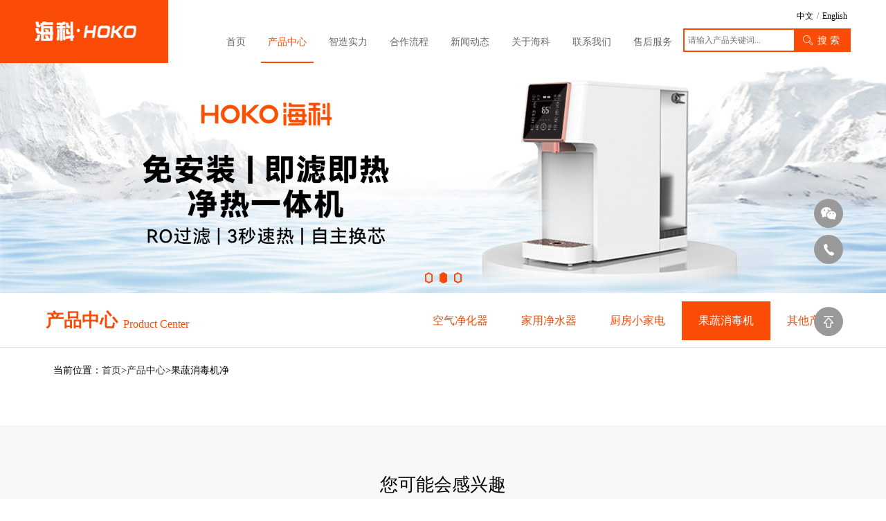

--- FILE ---
content_type: text/html; charset=utf-8
request_url: http://www.gzhaike.com/product/gsxdj/index.html
body_size: 8284
content:
<!DOCTYPE html>
<html lang="en">
<head>
    <meta charset="utf-8">
    <meta http-equiv="X-UA-Compatible" content="IE=edge">
    <meta name="viewport" content="width=device-width, user-scalable=no, initial-scale=1.0, maximum-scale=1.0, minimum-scale=1.0">
    <meta name="Resource-type" content="Document"/>
    
    <title>果蔬消毒机-果蔬消毒机OEM-果蔬机厂家-海科电子
</title>
    <meta name="keywords" content="果蔬消毒机,果蔬消毒机厂家,果蔬消毒机OEM,果蔬消毒机代工" />
    <meta name="description" content="广州海科电子科技有限公司是一家拥有16年技术沉淀，以滤网滤芯技术为核心，以空气净化器、家用净水器、果蔬消毒机、厨房垃圾处理器、家用洗碗机等智能产品OEM/ODM代工业务为主的专业健康小家电生产厂家。" />
    <meta name="baidu-site-verification" content="code-KDPqPaM3nN" />
    
    <link rel="shortcut icon" href="/static/home/images/hk-logo.png" />
    <link rel="stylesheet" href="/static/home/css/reset.css"/>
    <link rel="stylesheet" href="/static/home/css/iconfont.css"/>
    <link rel="stylesheet" href="/static/home/css/animate.css"/> 
    <link rel="stylesheet" href="/static/home/css/animate.min.css">
    <link rel="stylesheet" href="/static/home/css/common.css"/>
    
<link rel="stylesheet" href="/static/home/css/swiper.min.css"/>
<link rel="stylesheet" href="/static/home/css/inner.css"/>
<style>
    @media (max-width: 1280px){
      .interest-pro .pro-img img {
      max-width: 220px !important;
      max-height: 336px !important;
      }
    }
    @media (max-width: 768px){
      .interest-pro .pro-img img {
      max-width: 180px !important;
      max-height: 336px !important;
      }
    }   
    @media (max-width: 420px){
      .interest-pro .pro-img img {
      max-width: 270px !important;
      max-height: 336px !important;
      }
    } 
  </style>

    <!-- 51LA统计开始  -->
<script charset="UTF-8" id="LA_COLLECT" src="//sdk.51.la/js-sdk-pro.min.js"></script>
<script>LA.init({id: "JKd7h5JBIeKrQHUU",ck: "JKd7h5JBIeKrQHUU"})</script>
    <!-- 51AL统计结束  -->    
    <!-- 百度统计开始  -->
<script>
var _hmt = _hmt || [];
(function() {
  var hm = document.createElement("script");
  hm.src = "https://hm.baidu.com/hm.js?010b4d008c9b306525674c29f5e6821f";
  var s = document.getElementsByTagName("script")[0]; 
  s.parentNode.insertBefore(hm, s);
})();
</script>
    <!-- 百度统计结束  -->
</head>

<body>
    <header class="header">
		<div class="container header-container clearfix">
            <a href="/" class="logo fl">
                <img src="/static/home/images/logo.png" class="img-responsive">
            </a>
            <div class="hamburger fr visible-xs">
                <span class="line"></span>
                <span class="line"></span>
                <span class="line"></span>
            </div>
            <div class="header-r fr clearfix">
                <div class="nav-menu fl">
                    <ul class="clearfix">
                        <li class="">
                            <a href="/">首页</a>
                        </li>
                        <li class="cur">
                            <a href="/product/index.html">产品中心</a>
                        </li>
                        <!-- <li class="">
                            <a href="/quality/index.html">品质生活</a>
                        </li> -->
                        <li class="">
                            <a href="/strength/index.html">智造实力</a>
                        </li>
                        <li class="">
                            <a href="/cooperation/index.html">合作流程</a>
                        </li>
                        <li class=""> 
                            <a href="/news/index.html">新闻动态</a>
                        </li>
                        <li class="">
                            <a href="/about/index.html">关于海科</a>
                        </li>
                        <li class="">
                            <a href="/contact/index.html">联系我们</a>
                        </li>
                        <li class="">
                            <a href="/service/index.html">售后服务</a>
                        </li>
                    </ul>
                </div>
                <!-- <div class="search-lang fr">
                    <div class="pop-search-btn"><i class="iconfont icon-search"></i></div>
                    <div class="lang"><a href="https://www.hoko-airpurifier.com/" target="_blank" rel="nofollow">English</a></div>
                </div> -->
                <div class="search-lang fr">
                    <div class="lang">
                        <a href="/">中文</a>/<a href="/en" rel="nofollow">English</a>
                    </div>
                    <div class="cent-form">
                        <form action="/search/index.html" class="clearfix">
                            <input class="fl key-ipt" type="text" autocomplete="off" name="keyword" id="keyword" value="" placeholder="请输入产品关键词...">
                            <button type="submit" class="header-submit"><i class="iconfont icon-search"></i>搜 索</button>
                        </form>
                    </div>
                </div>
            </div>
        </div>
        <!-- <div class="search-pop">
            <img src="/static/home/images/logo.png" class="search-logo">
            <div class="cent-form">
                <form action="/search/index.html" class="clearfix">
                    <input class="fl key-ipt" type="text" autocomplete="off" name="keyword" id="keyword" value="" placeholder="请输入新闻标题关键字......">
                    <button type="submit" class="header-submit"><i class="iconfont icon-search"></i></button>
                </form>
            </div>
            <span class="close"></span>
        </div> -->
    </header>
    
<article class="product">
    <section class="banner">
        <div class="swiper-container">
            <div class="swiper-wrapper">
                
                <div class="swiper-slide">
                    <a href="http://www.gzhaike.com/product/index.html"><img src="/uploads/images/2022-08-31-09-11-05.jpg" class="img-auto"></a>
                </div>
                
                <div class="swiper-slide">
                    <a href="http://www.gzhaike.com/product/index.html"><img src="/uploads/images/2022-08-31-09-11-20.jpg" class="img-auto"></a>
                </div>
                
                <div class="swiper-slide">
                    <a href=""><img src="/uploads/images/2022-11-07-14-42-32.jpg" class="img-auto"></a>
                </div>
                
                
            </div>
            <div class="swiper-pagination"></div>
        </div>
    </section>
    <section class="top-menu-head wow fadeInUp" data-wow-delay="0.4s">
        <div class="container">
            <div class="clearfix">
                <div class="head-title fl">
                    <h1>产品中心</h1>
                    <span>Product Center</span>
                </div>
                <div class="top-nav fr">
                    <p class="cur-type">空气净化器</p>
                    <ul class="clearfix">
                            <li class=""><a href="/product/kqjhq/index.html">空气净化器</a></li>
							<li class=""><a href="/product/jyjsq/index.html">家用净水器</a></li>
							<li class=""><a href="/product/jyxwj/index.html">厨房小家电</a></li>
							<li class="cur"><a href="/product/gsxdj/index.html">果蔬消毒机</a></li>
                            <li class=""><a href="/product/ljclq/index.html">其他产品</a></li>
                        </li>
                    </ul>
                </div>
            </div>
        </div>
    </section>
    <section class="product-main">
        <div class="container">
            
            <div class="cur-path wow fadeInUp">当前位置：<a href="/">首页</a>><a href="/product/index.html">产品中心</a>>果蔬消毒机净</div>
            
            <div class="pro-container" >
                <ul class="pro-ul clearfix">
                    
                </ul>
                <div class="page wow fadeIn" data-wow-delay="0.2s" data-cur="1" data-type="6">
                    <ul class="clearfix">
                        
                    </ul>
                </div>
            </div>
        </div>
    </section>
    <section class="interest-pro">
        <div class="container wow fadeInUp" data-wow-delay="0.4s">
            <div class="title font30">您可能会感兴趣</div>
            <div class="interest-swiper">
                <div class="swiper-container">
                    <div class="swiper-wrapper">
                        
                        <div class="swiper-slide">
                            <a href="/product/jykj/124.html">
                                <div class="pro-img">
                                    <img src="/uploads/images/2022-11-17-14-58-39.jpg">
                                </div>
                                <div class="desc-wrap">
                                    <div class="desc">
                                        <p class="pro-name">家用空气净化器KJ750F-A05</p>
                                        <span class="pro-intro">KJ750F-A05是广州海科电子科技有限公司根据客户的要求基于KJ750F-A01开发的一款同系列不同面板家用空气净化器。它既继承了前者的各种优点，又满足了客户对产品个性化的要求。是一款非常典型的海科ODM代工产品！</span>
                                    </div>
                                    <i class="iconfont icon-youjiantou"></i>
                                </div>
                            </a>
                        </div>
                        
                        <div class="swiper-slide">
                            <a href="/product/cxjs/144.html">
                                <div class="pro-img">
                                    <img src="/uploads/images/2025-11-24-11-26-58.png">
                                </div>
                                <div class="desc-wrap">
                                    <div class="desc">
                                        <p class="pro-name">厨下净水器SC-R02020-600G</p>
                                        <span class="pro-intro">适宜于当前市政自来水不能够满足家庭日用的需要，可安装在洗菜盆下方的厨下式净水器。</span>
                                    </div>
                                    <i class="iconfont icon-youjiantou"></i>
                                </div>
                            </a>
                        </div>
                        
                        <div class="swiper-slide">
                            <a href="/product/jykj/118.html">
                                <div class="pro-img">
                                    <img src="/uploads/images/2022-11-17-15-23-22.jpg">
                                </div>
                                <div class="desc-wrap">
                                    <div class="desc">
                                        <p class="pro-name">家用空气净化器KJ580G-A03</p>
                                        <span class="pro-intro">KJ580G-A03是广州海科电子科技有限公司开发的一款具有香薰功能的家用空气净化器，拥有580m³/h的CADR净化值和180m³/h的甲醛CADR净化能力。同时其LED紫外灯可以有效杀灭空气中的各种细菌。</span>
                                    </div>
                                    <i class="iconfont icon-youjiantou"></i>
                                </div>
                            </a>
                        </div>
                        
                        <div class="swiper-slide">
                            <a href="/product/jykj/120.html">
                                <div class="pro-img">
                                    <img src="/uploads/images/2022-11-17-15-16-39.jpg">
                                </div>
                                <div class="desc-wrap">
                                    <div class="desc">
                                        <p class="pro-name">家用空气净化器KJ600F-108</p>
                                        <span class="pro-intro">KJ600F-108是一款非常适合有小孩的家庭使用的家用空气净化器。海科的设计师通过专业的风道设计，有效降低了风流噪音。使其成为一款在大风量高CADR值的前提下同时兼具“小”噪音的家用空气净化器。</span>
                                    </div>
                                    <i class="iconfont icon-youjiantou"></i>
                                </div>
                            </a>
                        </div>
                        
                        <div class="swiper-slide">
                            <a href="/product/zhiyinshuiji/107.html">
                                <div class="pro-img">
                                    <img src="/uploads/images/2022-11-18-14-43-36.jpg">
                                </div>
                                <div class="desc-wrap">
                                    <div class="desc">
                                        <p class="pro-name">SC-RO2018-03(121)净饮一体机</p>
                                        <span class="pro-intro">SC-RO2018-03(121)净饮一体机系列是广州海科电子科技有限公司开发的台式净饮一体机,采用可拆卸清洗的水箱设计，简洁、友好的人机互动设计。产品使用地:该产品设计暂定应用于以下地区：中国</span>
                                    </div>
                                    <i class="iconfont icon-youjiantou"></i>
                                </div>
                            </a>
                        </div>
                        
                        <div class="swiper-slide">
                            <a href="/product/jykj/126.html">
                                <div class="pro-img">
                                    <img src="/uploads/images/2022-11-17-14-34-42.jpg">
                                </div>
                                <div class="desc-wrap">
                                    <div class="desc">
                                        <p class="pro-name">家用空气净化器KJ800F-A03</p>
                                        <span class="pro-intro">KJ800F-A03是广州海科电子科技有限公司开发的一款颗粒物传感器可拆卸更换，大风量，具有400m³/h甲醛净化能力的家用空气净化器。非常适合刚搬入新家使用！</span>
                                    </div>
                                    <i class="iconfont icon-youjiantou"></i>
                                </div>
                            </a>
                        </div>
                        
                        <div class="swiper-slide">
                            <a href="/product/jykj/136.html">
                                <div class="pro-img">
                                    <img src="/uploads/images/2023-07-10-14-18-03.jpg">
                                </div>
                                <div class="desc-wrap">
                                    <div class="desc">
                                        <p class="pro-name">家用空气净化器KZ205-A01</p>
                                        <span class="pro-intro">桌面空气净化器OEM代工厂家小型室内净化机桌面复合滤网除甲醛</span>
                                    </div>
                                    <i class="iconfont icon-youjiantou"></i>
                                </div>
                            </a>
                        </div>
                        
                        <div class="swiper-slide">
                            <a href="/product/zhiyinshuiji/146.html">
                                <div class="pro-img">
                                    <img src="/uploads/images/2025-11-24-11-53-24.jpg">
                                </div>
                                <div class="desc-wrap">
                                    <div class="desc">
                                        <p class="pro-name">SG-75R-AOI立式饮水机</p>
                                        <span class="pro-intro">方便·安全·省钱
花更少的钱喝更好的水
直饮标准
三重滤芯国际标准
随时饮用
预储净水无需等待
安全实用
儿童锁键即插即用
鲜矿泉水
健康饮水新时尚
瞬间加热
智能触屏-键热水
广告投放
生态商圈告联盟</span>
                                    </div>
                                    <i class="iconfont icon-youjiantou"></i>
                                </div>
                            </a>
                        </div>
                        
                        <div class="swiper-slide">
                            <a href="/product/zhiyinshuiji/141.html">
                                <div class="pro-img">
                                    <img src="/uploads/images/2024-01-23-15-31-42.jpg">
                                </div>
                                <div class="desc-wrap">
                                    <div class="desc">
                                        <p class="pro-name">免安装净饮一体机系列SJ-100R-02</p>
                                        <span class="pro-intro">航天科技反渗透净化技术,后现代轻奢高端大气外观。100G 大通量膜+内置大水箱,快速补水多人连续使用。第三代稀土 3秒速热技术,多段水温。热、温、凉水多档可调,随心畅饮。内置 LED UVC 杀菌,可视化指示。全自动电动换芯,更便捷。手机 WIFI模块,智能远程操控。</span>
                                    </div>
                                    <i class="iconfont icon-youjiantou"></i>
                                </div>
                            </a>
                        </div>
                        
                        <div class="swiper-slide">
                            <a href="/product/zhiyinshuiji/143.html">
                                <div class="pro-img">
                                    <img src="/uploads/images/2025-11-07-16-34-36.png">
                                </div>
                                <div class="desc-wrap">
                                    <div class="desc">
                                        <p class="pro-name">免安装净饮一体机系列 HK-100R-A02</p>
                                        <span class="pro-intro">后现代轻奢高端大气外观。100G 大通量膜+内置大水箱,快速补水多人连续使用。第三代稀土 3秒速热技术,多段水温。热、温、凉水多档可调,随心畅饮。全自动电动换芯,更便捷。手机 WIFI模块,智能远程操控。</span>
                                    </div>
                                    <i class="iconfont icon-youjiantou"></i>
                                </div>
                            </a>
                        </div>
                        
                    </div>
                </div>
                <div class="interest-arrow prev"></div>
                <div class="interest-arrow next"></div>
            </div>
        </div>
    </section>
    <section class="more-section">
        <div class="container">
            <div class="font30 text-center wow fadeInUp" data-wow-delay="0.4s">更多精彩板块</div>
            <div class="more-content clearfix">
                <div class="more-left fl wow fadeInUp" data-wow-delay="0.6s">
                    <div class="more-link text-right"><a href="/news/index.html">查看更多新闻动态></a></div>
                    <div class="swiper-container swiper-no-swiping">
                        <div class="swiper-wrapper">
                            
                            <div class="swiper-slide">
                                <div class="top-news">
                                    <a href="/news/261.html" target="_blank">
                                        <div class="img_scale">
                                            
                                            <img src="/uploads/images/2021-10-25-17-40-02.jpg" class="img-auto">
                                            
                                        </div>
                                        <div class="top-news-info">
                                            <h4 class="news-tit">家用净水器厂家分享：干燥的秋季，身体如何温润起来？</h4>
                                            <span>2021-10-25</span>
                                            <p class="news-desc">干干的秋天，怎么才能让身体温润起来呢？与其等身体出现不适后再就医，不如多多温养身体，来看看家用净水器厂家海科电子的分享吧！</p>
                                        </div>
                                    </a>
                                </div>
                            </div>
                            
                            <div class="swiper-slide">
                                <div class="top-news">
                                    <a href="/news/240.html" target="_blank">
                                        <div class="img_scale">
                                            
                                            <img src="/uploads/images/2021-09-18-16-23-46.png" class="img-auto">
                                            
                                        </div>
                                        <div class="top-news-info">
                                            <h4 class="news-tit">家用净水器OEM厂家给你经济健康的体验</h4>
                                            <span>2021-09-18</span>
                                            <p class="news-desc">直来水可以直饮吗？在我国是不可行的。一是水质没有达到饮用标准，二是自来水管的二次污染。很多新房装修都会考虑到净水设备的安装，有些小区还安装了公共的净水器。不得不说现代人的健康生活的重视提高了不止一点点。家用净水器OEM厂家反渗透技术净水器，喝一杯纯净的水。</p>
                                        </div>
                                    </a>
                                </div>
                            </div>
                            
                            <div class="swiper-slide">
                                <div class="top-news">
                                    <a href="/news/293.html" target="_blank">
                                        <div class="img_scale">
                                            
                                            <img src="/uploads/images/2022-01-11-15-55-05.png" class="img-auto">
                                            
                                        </div>
                                        <div class="top-news-info">
                                            <h4 class="news-tit">海科—智能健康家电专业生产制造商</h4>
                                            <span>2022-01-11</span>
                                            <p class="news-desc">公司旗下拥有空气净化器，净水器，智能洗碗机，果蔬消毒机等小家电产品总装，滤网滤芯加工，精密冲压，注塑成型加工，模具制造等10多个制造车间。拥有空气净化器等小家电产品年产能100万台，注塑年产能3000吨，精密模具年产能200套的综合生产能力。</p>
                                        </div>
                                    </a>
                                </div>
                            </div>
                            
                           
                        </div>
                    </div>
                    <div class="more-left-btns">
                        <div class="more-btn prev"></div>
                        <div class="more-btn next"></div>
                    </div>
                </div>
                <div class="more-right fr wow fadeInUp" data-wow-delay="0.8s">
                    <div class="more-link text-right"><a href="/strength/index.html">查看更多智造实力></a></div>
                    <div class="zhizao">
                        <img src="/static/home/images/more-right-bg.jpg" class="img-auto">
                        <div class="zhizao-items clearfix">
                            
                            <div class="item-wrap item1">
                                <div class="item-inner-wrap">
                                    <div class="item-cover">
                                        <div class="item-num font48">1</div>
                                        <p class="item-name text-center">研发中心</p>
                                    </div>
                                    <div class="item-desc">
                                        <a href="/strength/index.html#center" >
                                            <div class="mask-wrap">
                                                <div class="mask-tit"><span class="mask-num">1</span><span class="mask-name">研发中心</span></div>
                                                <p class="mask-desc">海科拥有工业设计中心，空气净化器，家用净水器，智能洗碗机，电控开发，模具开发等专业化的研发团队。研发工程师超过50多人，每年推出新品超过50多款，每年申请的专利数量超过80多项。</p>
                                                <div class="text-center"><img src="/static/home/images/more-add.png"></div>
                                            </div>
                                        </a>
                                    </div>
                                </div>
                            </div>
                            
                            <div class="item-wrap item2">
                                <div class="item-inner-wrap">
                                    <div class="item-cover">
                                        <div class="item-num font48">2</div>
                                        <p class="item-name text-center">工厂介绍</p>
                                    </div>
                                    <div class="item-desc">
                                        <a href="/strength/index.html#factory" >
                                            <div class="mask-wrap">
                                                <div class="mask-tit"><span class="mask-num">2</span><span class="mask-name">工厂介绍</span></div>
                                                <p class="mask-desc">海科拥有小家电产品总装车间，滤网滤芯加工车间，注塑车间，模具车间等10多个制造车间。拥有空气净化器等小家电产品年产能100万台生产能力。</p>
                                                <div class="text-center"><img src="/static/home/images/more-add.png"></div>
                                            </div>
                                        </a>
                                    </div>
                                </div>
                            </div>
                            
                            <div class="item-wrap item3">
                                <div class="item-inner-wrap">
                                    <div class="item-cover">
                                        <div class="item-num font48">3</div>
                                        <p class="item-name text-center">质量管理</p>
                                    </div>
                                    <div class="item-desc">
                                        <a href="/strength/index.html#quality" >
                                            <div class="mask-wrap">
                                                <div class="mask-tit"><span class="mask-num">3</span><span class="mask-name">质量管理</span></div>
                                                <p class="mask-desc">海科先后通过ISO9001质量管理体系认证，ISO14001环境管理体系认证，ISO18000职业健康安全管理体系认证，TS16949认证以及消毒产品生产企业卫生许可证。</p>
                                                <div class="text-center"><img src="/static/home/images/more-add.png"></div>
                                            </div>
                                        </a>
                                    </div>
                                </div>
                            </div>
                            
                            <div class="item-wrap item4">
                                <div class="item-inner-wrap">
                                    <div class="item-cover">
                                        <div class="item-num font48">4</div>
                                        <p class="item-name text-center">测试评价</p>
                                    </div>
                                    <div class="item-desc">
                                        <a href="/strength/index.html#evaluation" >
                                            <div class="mask-wrap">
                                                <div class="mask-tit"><span class="mask-num">4</span><span class="mask-name">测试评价</span></div>
                                                <p class="mask-desc">常年与国内多家权威检测机构展开全方位的技术合作交流，先后建立了空气动力，CADR,噪音测试，可靠性测试，电器安全测试，老化测试，零部件测试共七大实验室。</p>
                                                <div class="text-center"><img src="/static/home/images/more-add.png"></div>
                                            </div>
                                        </a>
                                    </div>
                                </div>
                            </div>
                            
                            <div class="item-wrap item5">
                                <div class="item-inner-wrap">
                                    <div class="item-cover">
                                        <div class="item-num font48">5</div>
                                        <p class="item-name text-center">展会风采</p>
                                    </div>
                                    <div class="item-desc">
                                        <a href="/strength/index.html#exhibition" >
                                            <div class="mask-wrap">
                                                <div class="mask-tit"><span class="mask-num">5</span><span class="mask-name">展会风采</span></div>
                                                <p class="mask-desc">国内外知名家电展，空净展，海科基本不会缺席；通过展会，我们不但可以和客户坦诚交流沟通。还能够与同行共同学习借鉴经验和技术！</p>
                                                <div class="text-center"><img src="/static/home/images/more-add.png"></div>
                                            </div>
                                        </a>
                                    </div>
                                </div>
                            </div>
                            
                            <div class="item-wrap item6">
                                <div class="item-inner-wrap">
                                    <div class="item-cover">
                                        <div class="item-num font48">6</div>
                                        <p class="item-name text-center">产品认证</p>
                                    </div>
                                    <div class="item-desc">
                                        <a href="/strength/index.html#certify" >
                                            <div class="mask-wrap">
                                                <div class="mask-tit"><span class="mask-num">6</span><span class="mask-name">产品认证</span></div>
                                                <p class="mask-desc">海科的产品远销国内外，这离不开各种产品安全和资质认证。同样，海科的产品能够符合大部分地区的强制性质量认证，也充分表明其质量的可靠性和安全性值得信赖。</p>
                                                <div class="text-center"><img src="/static/home/images/more-add.png"></div>
                                            </div>
                                        </a>
                                    </div>
                                </div>
                            </div>
                            
                            
                        </div>
                    </div>
                </div>
            </div>
            
        </div>
        
    </section>
</article>
<footer class="footer wow fadeInUp">
    <div class="container">
        <div class="footer-top clearfix">
            <div class="footer-nav fl clearfix" style="width: calc(100% - 400px)">
                <dl>
                    <dt>产品中心</dt>
                    <dd><a href="/product/kqjhq/index.html">空气净化器</a></dd>
                    <dd><a href="/product/jyjsq/index.html">家用净化器</a></dd>
                    <dd><a href="/product/jyxwj/index.html">厨房小家电</a></dd>
                    <dd><a href="/product/gsxdj/index.html">果蔬消毒机</a></dd>
                    <dd><a href="/product/ljclq/index.html">其他产品</a></dd>
                </dl>
                <dl>
                    <dt>新闻动态</dt>
                    <dd><a href="/news/index.html#official">官方动态</a></dd>
                    <dd><a href="/news/index.html#kepu">科普文章</a></dd>
                    <dd><a href="/news/index.html#industry">行业资讯</a></dd>
                </dl>
                <dl>
                    <dt>关于海科</dt>
                    <dd><a href="/about/index.html#development">发展历程</a></dd>
                    <dd><a href="/about/index.html#culture">企业文化</a></dd>
                    <dd><a href="/about/index.html#honor">荣誉资质</a></dd>
                </dl>
                <dl>
                    <dt>联系我们</dt>
                    <dd><a href="/contact/index.html">联系我们</a></dd>
                </dl>
                <dl>
                    <dt>售后服务</dt>
                    <dd><a href="/service/index.html#after-sales">产品售后</a></dd>
                    <dd><a href="/service/index.html#download">资料下载</a></dd>
                </dl>
            </div>
            <div class="footer-top-r fr" style="justify-content: center;width: 170px;">
                <div class="txt1">关注企业微信</div>
                <div class="wx-code">
                    <img src="/uploads/images/qy_weixin.jpg" class="img-auto">
                    <div class="tips">咨询客服</div>
                </div>
            </div>
            <div class="footer-top-r fr">
                <div class="txt1">全国售后服务热线</div>
                <div class="wx-code">
                    <img src="/uploads/images/2022-11-23-14-40-23.jpg" class="img-auto">
                    <div class="tips">关注我们</div>
                </div>
            </div>

        </div>
        <div class="foot-bottom">
            <p>Copyright © gzhaike.com. All rights reserved. <a href="https://beian.miit.gov.cn/" target="_blank" rel="nofollow">粤ICP备12033655号</a> 技术支持：<a href="https://www.eidea.net.cn" target="_blank" rel="nofollow">易点科技</a></p>
        </div>
    </div>
</footer>
<!-- 侧部留言 -->
<div class="sidebar">
        <a class="right-weixin">
            <div class="weixin-code"><img src="/uploads/images/2022-11-23-14-40-23.jpg"></div>
        </a>
        <a href="tel:400-888-1548" class="right-tell" rel="nofollow"><span>400-888-1548</span></a>
        <!--<a class="right-message">-->
        <!--    <div class="fixed-message">-->
        <!--        <h3>给我们留言</h3>-->
        <!--        <form method="post" action="/home/msg2.html">-->
        <!--            <input type="hidden" name="referrer" value="">-->
        <!--            <div class="input-item"><textarea id="message" name="message" autocomplete="off"-->
        <!--                    placeholder="有什么可以帮您？"></textarea><span class="help-info"></span></div>-->
        <!--            <div class="input-item"><input id="tell" type="text" name="tell" autocomplete="off"-->
        <!--                    placeholder="您的电话" /><span class="help-info"></span></div>-->
        <!--            <button type="submit" class="submit">提交</button>-->
        <!--        </form>-->
        <!--    </div>-->
        <!--</a>-->
        <a class="right-top"><span>返回顶部</span></a>
    </div>

    
   
    <script src="/static/home/js/jquery.min.js"></script>
    <script src="/static/home/js/wow.min.js"></script>
    <script src="/static/home/js/main.js"></script>
    <script src="/static/home/js/jquery.qrcode.min.js"></script>
    <script>
        var shareurl = window.location.href;
        var sharetitle = "海科电子";
        var sharepic = ""; //分享时展示的图片

        $('.fxcode').qrcode({
            render: "canvas",
            width: 100,
            height: 100,
            text: shareurl
        });

        $(".share-wx").click(function() {
            $(".fxcode").show();
        });
        $(".fxcode-close").click(function(event) {
            $(".fxcode").hide();
            event.stopPropagation();
        });
        $(".share-qq").click(function() {
            shareqq(sharetitle, shareurl, sharepic)
        });
        $(".share-wb").click(function() {
            shareToWb(sharetitle, shareurl, sharepic)
        });
        function shareqq(title, url, picurl) {
            var shareqqzonestring = 'https://connect.qq.com/widget/shareqq/index.html?summary=' + title + '&url=' + url + '&pics=' + picurl;
            window.open(shareqqzonestring, 'newwindow', 'height=595,width=785,top=100,left=100')
        }
        function shareToWb(title, url, picurl) {
            var sharesinastring = 'http://v.t.sina.com.cn/share/share.php?title=' + title + '&url=' + url + '&content=utf-8&sourceUrl=' + url + '&pic=' + picurl;
            window.open(sharesinastring, 'newwindow', 'height=400,width=400,top=100,left=100')
        }
    </script>

    
<script type="text/javascript" src="/static/home/js/swiper.min.js"></script>
<script type="text/javascript">
    $(function() {
        var bannerSwiper = new Swiper('.banner .swiper-container', {
            autoplay: 3000,
            loop: true,
            speed: 1000,
            pagination: '.banner .swiper-pagination',
            paginationClickable :true,
        });
        var interestSwiper = new Swiper('.interest-swiper .swiper-container', {
            loop: true,
            speed: 1000,
            slidesPerView: 4,
            spaceBetween: 7,
            prevButton:'.interest-swiper .prev',
            nextButton:'.interest-swiper .next',
            breakpoints:{
                992: {
                    slidesPerView: 3
                },
                640: {
                    slidesPerView: 2
                },
                420: {
                    slidesPerView: 1,
                    spaceBetween: 0
                }
            }
        });

        var moreSwiper = new Swiper('.more-left .swiper-container', {
            loop: true,
            speed: 1000,
            prevButton:'.more-left-btns .prev',
            nextButton:'.more-left-btns .next'
        });

        let ww = $(window).width();
        if (ww > 640) {
            $('.more-right .item-wrap').on('hover',function(event) {
                $(this).stop().addClass('active').siblings().removeClass('active');
                event.stopPropagation();
            });
        }else{
            $('.more-right .item-wrap').on('touchstart',function(event) {
                let link = $(this).find('a').attr('href');
                window.location.href = link;
                event.stopPropagation();
            });
        }

        $(window).load(function() {
            adjustMask();
        });
        $(window).resize(function() {
            adjustMask();
        });

        function adjustMask() {
            let maskDescWidth = (($('.zhizao-items .item-wrap').width() * 1.7) * 0.78);
            $('.zhizao-items .mask-wrap').each(function(index, el) {
                $(this).width(maskDescWidth);
            });
        }
    });
</script>

</body>
</html>

--- FILE ---
content_type: text/css
request_url: http://www.gzhaike.com/static/home/css/reset.css
body_size: 3105
content:
html {
	font-family: sans-serif;
	-ms-text-size-adjust: 100%;
	-webkit-text-size-adjust: 100%;
	overflow-x: hidden;
}
body{min-width: 320px; margin:0; padding:0;  font-size: 14px; background:#fff;font-family:'微软雅黑';overflow: hidden;}
p{
	margin: 0;
	padding: 0;
}
article, aside, details, figcaption, figure, footer, header, hgroup, main, menu, nav, section, summary {
	display: block;
}
audio, canvas, progress, video {
	display: inline-block;
	vertical-align: baseline;
}
audio:not([controls]) {
	display: none;
	height: 0;
}
[hidden], template {
	display: none;
}
a {
	background-color: transparent;
}
a:active, a:hover {
	outline: 0;
}
abbr[title] {
	border-bottom: 1px dotted;
}
b, strong {
	font-weight: bold;
}

/*<dfn> 标签可标记那些对特殊术语或短语的定义。*/
dfn {
	font-style: italic;
}

h1 {
	font-size: 2em;
	margin:0;
}

/*突出显示部分文本*/
mark {
	background: #ff0;
	color: #000;
}
small {
	font-size: 80%;
}
sub, sup {
	font-size: 75%;
	line-height: 0;
	position: relative;
	vertical-align: baseline;
}
sup {
	top: -.5em;
}
sub {
	bottom: -.25em;
}
img {
	vertical-align: middle;
	border: 0;
}
svg:not(:root) {
	overflow: hidden;
}
figure {
	margin: 1em 40px;
}
hr {
	-webkit-box-sizing:
	content-box;
	-moz-box-sizing:
	content-box;
	box-sizing: content-box;
	height: 0;
}
pre {
	overflow: auto;
}
code, kbd, pre, samp {
	font-family: monospace,monospace;
	font-size: 1em;
}
button, input, optgroup, select, textarea {
	color: inherit;
	font: inherit;
	margin: 0;
}
button {
	overflow: visible;
}
button, select {
	text-transform: none;
}
/* iphone下input背景色问题 */
button, html input[type="button"], input[type="reset"], input[type="submit"] {
	-webkit-appearance: button;
	cursor: pointer;
}
button[disabled], html input[disabled] {
	cursor: default;
}
button::-moz-focus-inner, input::-moz-focus-inner {
	border: 0;
	padding: 0;
}
input, textarea, button{border: none;background: none;border: none;outline: none;}
textarea{resize: none;}
input {line-height: normal;}
input[type="checkbox"], input[type="radio"] {
	-webkit-box-sizing: border-box;
	-moz-box-sizing: border-box;
	box-sizing: border-box;
	padding: 0;
}
input[type="number"]::-webkit-inner-spin-button, input[type="number"]::-webkit-outer-spin-button {
	height: auto;
}
input[type="search"] {
	-webkit-appearance: textfield;
	-webkit-box-sizing: content-box;
	-moz-box-sizing: content-box;
	box-sizing: content-box;
}
input[type="search"]::-webkit-search-cancel-button, input[type="search"]::-webkit-search-decoration {
	-webkit-appearance: none;
}
fieldset {
	border: 1px solid #c0c0c0;
	margin: 0 2px;
	padding: .35em .625em .75em;
}
legend {
	border: 0;
	padding: 0;
}
textarea {
	overflow: auto;
}
optgroup {
	font-weight: bold;
}
table {
	border-collapse: collapse;
	border-spacing: 0;
}
td, th {padding: 0;}

*, *:before, *:after {
	-webkit-box-sizing: border-box;
	-moz-box-sizing: border-box;
	box-sizing: border-box;
}

html {font-size: 10px;-webkit-tap-highlight-color: rgba(0,0,0,0);}
input, button, select, textarea {font-family: inherit;font-size: inherit;line-height: inherit;}
a {color: #333;text-decoration: none;}
a:hover, a:focus {color: #333;text-decoration: none;}
a:focus {outline: 5px auto -webkit-focus-ring-color;outline-offset: -2px;}
figure {margin: 0;}
.img-responsive {max-width: 100%;height: auto;}
.img-auto{max-width: 100%;height: auto; width: 100%;}
.img-rounded {border-radius: 6px;}
.img-thumbnail {padding: 4px;line-height: 1.42857143;background-color: #fff;border: 1px solid #ddd;border-radius: 4px;-webkit-transition: all .2s ease-in-out;-o-transition: all .2s ease-in-out;transition: all .2s ease-in-out;display: inline-block;max-width: 100%;height: auto;}
.img-circle {border-radius: 50%;}
hr {margin-top: 20px;margin-bottom: 20px;border: 0;border-top: 1px solid #eee;}

/*隐藏*/
.sr-only {
	position: absolute;
	width: 1px;
	height: 1px;
	margin: -1px;
	padding: 0;
	overflow: hidden;
	clip: rect(0,0,0,0);
	border: 0;
}
.sr-only-focusable:active, .sr-only-focusable:focus {
	position: static;
	width: auto;
	height: auto;
	margin: 0;
	overflow: visible;
	clip: auto;
}
[role="button"] {
	cursor: pointer;
}

/*HTML 标题（h1 到 h6）的样式*/
h1, h2, h3, h4, h5, h6, .h1, .h2, .h3, .h4, .h5, .h6 {
	font-family: inherit;
	font-weight: normal;
	line-height: 1.1;
	color: inherit;
}
h1 small, h2 small, h3 small, h4 small, h5 small, h6 small, .h1 small, .h2 small, .h3 small, .h4 small, .h5 small, .h6 small, h1 .small, h2 .small, h3 .small, h4 .small, h5 .small, h6 .small, .h1 .small, .h2 .small, .h3 .small, .h4 .small, .h5 .small, .h6 .small {
	font-weight: normal;
	line-height: 1;
	color: #777;
}
h1, .h1, h2, .h2, h3, .h3 {
	margin-top: 0;
	margin-bottom: 0;
}
h1 small, .h1 small, h2 small, .h2 small, h3 small, .h3 small, h1 .small, .h1 .small, h2 .small, .h2 .small, h3 .small, .h3 .small {
	font-size: 65%;
}
h4, .h4, h5, .h5, h6, .h6 {
	margin-top: 0;
	margin-bottom: 0;
}
h4 small, .h4 small, h5 small, .h5 small, h6 small, .h6 small, h4 .small, .h4 .small, h5 .small, .h5 .small, h6 .small, .h6 .small {
	font-size: 75%;
}
h1, .h1 {font-size: 36px;}
h2, .h2 {font-size: 30px;}
h3, .h3 {font-size: 24px;}
h4, .h4 {font-size: 18px;}
h5, .h5 {font-size: 14px;}
h6, .h6 {font-size: 12px;}

/*为了给段落添加强调文本，则可以添加 class="lead"*/
.lead {
	margin-bottom: 20px;
	font-size: 16px;
	font-weight: 300;
	line-height: 1.4;
}
@media (min-width: 768px) {
	.lead {font-size: 21px;}
}

/*HTML 的默认强调标签 <small>（设置文本为父文本大小的 85%）*/
small, .small {font-size: 85%;}

mark, .mark {
	background-color: #fcf8e3;
	padding: .2em;
}

/*对齐*/
.text-left {text-align: left;}
.text-right {text-align: right;}
.text-center {text-align: center;}
.text-justify {text-align: justify;}
.text-nowrap {white-space: nowrap;}

/*改变大小写*/
.text-lowercase {text-transform: lowercase;}
.text-uppercase {text-transform: uppercase;}
.text-capitalize {text-transform: capitalize;}

/*text-muted 提示，使用浅灰色*/
.text-muted {color: #777;}

/*text-primary 主要*/
.text-primary {color: #337ab7;}
a.text-primary:hover, a.text-primary:focus {color: #286090;}

/*成功*/
.text-success {color: #3c763d;}
a.text-success:hover, a.text-success:focus {color: #2b542c;}

/*通知信息*/
.text-info {color: #31708f;}
a.text-info:hover, a.text-info:focus {color: #245269;}

/*警告*/
.text-warning {color: #8a6d3b;}
a.text-warning:hover, a.text-warning:focus {color: #66512c;}

/*危险*/
.text-danger {color: #a94442;}
a.text-danger:hover, a.text-danger:focus {color: #843534;}

/*背景色*/
.bg-primary {color: #fff;background-color: #337ab7;}
a.bg-primary:hover, a.bg-primary:focus {background-color: #286090;}
.bg-success {background-color: #dff0d8;}
a.bg-success:hover, a.bg-success:focus {background-color: #c1e2b3;}
.bg-info {background-color: #d9edf7;}
a.bg-info:hover, a.bg-info:focus {background-color: #afd9ee;}
.bg-warning {background-color: #fcf8e3;}
a.bg-warning:hover, a.bg-warning:focus {background-color: #f7ecb5;}
.bg-danger {background-color: #f2dede;}
a.bg-danger:hover, a.bg-danger:focus {background-color: #e4b9b9;}
.page-header {padding-bottom: 9px;margin: 40px 0 20px;border-bottom: 1px solid #eee;}

ul{margin:0;padding:0;}
li{list-style: none;}
ul ul, ol ul, ul ol, ol ol {margin-bottom: 0;}
.list-unstyled {padding-left: 0;list-style: none;}
.list-inline {padding-left: 0;list-style: none;margin-left: -5px;}
.list-inline > li {display: inline-block;padding-left: 5px;padding-right: 5px;}
dl {margin: 0; padding: 0;}
dt, dd {line-height: 1.42857143;}
/*dt {font-weight: bold;}*/
dd {margin-left: 0;}

/*自定义*/
.fr{
    float: right;
}

.fl{
    float: left;
}

/*清浮动*/
.clearfix:after{
	content:".";/*加一段内容*/
	display:block;/*让生成的元素以块级元素显示，占满剩余空间*/
	height:0;/*避免生成的内容破坏原有布局高度*/
	clear:both;/*清除浮动*/
	visibility:hidden;/*让生成的内容不可见*/
}
.clearfix{zoom:1;/*为IE6，7的兼容性设置*/}
.font30{
	font-size: 30px;
	line-height: 1.1;
}
.font48{
	font-size: 48px;
	line-height: 1;
}
@media (max-width: 1440px) {
	h2,.font30{
		font-size: 26px;
	}
	h4{
		font-size: 16px;
	}
	.font48{
		font-size: 38px;
	}
}
@media (max-width: 992px) {
	h4{
		font-size: 14px;
	}
}
@media (max-width: 768px) {
	h2,.font30{
		font-size: 20px;
	}
	.font48{
		font-size: 32px;
	}
}
@media (max-width: 640px) {
	h2,.font30{
		font-size: 18px;
	}
	.font48{
		font-size: 28px;
	}
}
@media (max-width: 420px) {
	.font48{
		font-size: 22px;
	}
}


--- FILE ---
content_type: text/css
request_url: http://www.gzhaike.com/static/home/css/iconfont.css
body_size: 319
content:
@font-face {
    font-family: 'iconfont';
    src: url('../fonts/iconfont.eot');
    src: url('../fonts/iconfont.eot?#font-spider') format('embedded-opentype'),
          url('../fonts/iconfont.woff') format('woff'),
          url('../fonts/iconfont.ttf') format('truetype'),
          url('../fonts/iconfont.svg') format('svg');
    font-weight: normal;
    font-style: normal;
 }

.iconfont {
  font-family: "iconfont" !important;
  font-size: 16px;
  font-style: normal;
  -webkit-font-smoothing: antialiased;
  -moz-osx-font-smoothing: grayscale;
}

.icon-youjiantou:before {
  content: "\e62c";
}

.icon-qq:before {
  content: "\e645";
}

.icon-weibo:before {
  content: "\e6a1";
}

.icon-search:before {
  content: "\e60e";
}

.icon-weixin:before {
  content: "\e603";
}



--- FILE ---
content_type: text/css
request_url: http://www.gzhaike.com/static/home/css/common.css
body_size: 4736
content:
/* 图片放大 */
.img_scale {
  overflow: hidden;
}
.img_scale img {
  transition: transform cubic-bezier(0.215, 0.61, 0.355, 1) 1s;
  -ms-transition: transform cubic-bezier(0.215, 0.61, 0.355, 1) 1s;
  -o-transition: transform cubic-bezier(0.215, 0.61, 0.355, 1) 1s;
  -webkit-transition: transform cubic-bezier(0.215, 0.61, 0.355, 1) 1s;
  -moz-transition: transform cubic-bezier(0.215, 0.61, 0.355, 1) 1s;
}
.img_scale:hover img {
  transform: scale(1.1);
  -ms-transform: scale(1.1);
  -o-transform: scale(1.1);
  -webkit-transform: scale(1.1);
  -moz-transform: scale(1.1);
}
.img_scale:hover .full {
  transform: scale(1.1);
  -ms-transform: scale(1.1);
  -o-transform: scale(1.1);
  -webkit-transform: scale(1.1);
  -moz-transform: scale(1.1);
}
@font-face {
  font-family: 'BEBAS';
  src: url('../fonts/BEBAS.eot');
  src: url('../fonts/BEBAS.eot?#font-spider') format('embedded-opentype'), url('../fonts/BEBAS.woff') format('woff'), url('../fonts/BEBAS.ttf') format('truetype'), url('../fonts/BEBAS.svg') format('svg');
  font-weight: normal;
  font-style: normal;
}
@font-face {
  font-family: 'AKZIDENZGROTESK-EXTRABOLDCOND';
  src: url('../fonts/AKZIDENZGROTESK-EXTRABOLDCOND.eot');
  src: url('../fonts/AKZIDENZGROTESK-EXTRABOLDCOND.eot?#font-spider') format('embedded-opentype'), url('../fonts/AKZIDENZGROTESK-EXTRABOLDCOND.woff') format('woff'), url('../fonts/AKZIDENZGROTESK-EXTRABOLDCOND.ttf') format('truetype'), url('../fonts/AKZIDENZGROTESK-EXTRABOLDCOND.svg') format('svg');
  font-weight: normal;
  font-style: normal;
}
.banner .swiper-pagination-bullets {
  bottom: 16px;
}
.banner .swiper-pagination-bullet {
  width: 11px;
  height: 16px;
  border-radius: 0;
  background: url(../images/swiper-bullet.png) 0 0 no-repeat;
  opacity: 1;
  margin: 0 4px;
  position: relative;
}
.banner .swiper-pagination-bullet:before {
  content: '';
  width: 100%;
  height: 100%;
  background: url(../images/swiper-bullet.png) -11px 0 no-repeat;
  position: absolute;
  left: 0;
  top: 0;
  display: none;
}
.banner .swiper-pagination-bullet-active:before {
  display: block;
}
/* ========================================================= 导航 ========================================================= */
.header {
  width: 100%;
  background: #fff;
  position: fixed;
  left: 0;
  top: 0;
  z-index: 9999;
  transition: all 0.45s ease;
  -ms-transition: all 0.45s ease;
  -o-transition: all 0.45s ease;
  -webkit-transition: all 0.45s ease;
  -moz-transition: all 0.45s ease;
}
.header.fixed {
  -webkit-box-shadow: 0 2px 4px 2px rgba(0, 0, 0, 0.15);
  box-shadow: 0 2px 4px 2px rgba(0, 0, 0, 0.15);
}
.header:before {
  content: '';
  width: 27.1875%;
  height: 100%;
  background: #fa4c07;
  position: absolute;
  top: 0;
  left: 0;
  z-index: -1;
}
.header-r {
  padding-top: 11px;
}
.nav-menu {
  margin-top: 20px;
  margin-right: 58px;
}
.nav-menu li {
  float: left;
  margin: 0 10px;
  transition: all 0.6s ease;
  -ms-transition: all 0.6s ease;
  -o-transition: all 0.6s ease;
  -webkit-transition: all 0.6s ease;
  -moz-transition: all 0.6s ease;
  position: relative;
  font-size: 14px;
  line-height: 60px;
}
.nav-menu li a {
  color: #686868;
  display: block;
  padding: 0 12px;
}
.nav-menu li.cur a,
.nav-menu li:hover a {
  color: #fa4c07;
}
.nav-menu li.cur:after,
.nav-menu li:hover:after {
  width: 100%;
}
.nav-menu li:after {
  content: '';
  width: 0;
  height: 2px;
  background: #fa4c07;
  position: absolute;
  left: 0;
  bottom: 0;
  transition: all 0.6s ease;
  -ms-transition: all 0.6s ease;
  -o-transition: all 0.6s ease;
  -webkit-transition: all 0.6s ease;
  -moz-transition: all 0.6s ease;
}
.search-lang {
  font-size: 0;
}
.search-lang .lang {
  font-size: 12px;
  line-height: 24px;
  color: #686868;
  text-align: right;
}
.search-lang .lang a {
  display: inline-block;
  padding: 0 5px;
  color: #000;
}
.search-lang .lang a:hover {
  color: #fa4c07;
}
.search-lang .cent-form {
  width: 242px;
  box-sizing: border-box;
  border: 2px solid #fa4c07;
  margin-top: 6px;
}
.search-lang .cent-form .key-ipt {
  width: 158px;
  height: 30px;
  font-size: 12px;
  color: #686868;
  line-height: 30px;
  padding: 0 5px;
}
.search-lang .cent-form .header-submit {
  width: 80px;
  height: 30px;
  background: #fa4c07;
  font-size: 14px;
  line-height: 30px;
  color: #fff;
  padding: 0;
  text-align: center;
}
.search-lang .cent-form .icon-search {
  color: #fff;
  display: inline-block;
  margin-right: 7px;
  font-size: 14px;
}
/* ===================================================== 脚部 ====================================================== */
.footer {
  background: #f1f1f1;
  padding-top: 38px;
}
.footer-top {
  margin-bottom: 30px;
}
.footer-top .footer-nav {
  width: calc(100% - 200px);
  margin-top: 30px;
}
.footer-top .footer-nav dl {
  float: left;
  padding-right: 10.465%;
}
.footer-top .footer-nav dt {
  font-size: 16px;
  line-height: 1;
  color: #2a2a2a;
  margin-bottom: 24px;
}
.footer-top .footer-nav dd {
  font-size: 14px;
  line-height: 24px;
}
.footer-top .footer-nav dd:hover a {
  color: #fa4c07;
}
.footer-top .footer-nav dd a {
  display: block;
  color: #727272;
}
.footer-top .footer-top-r {
  width: 200px;
  display: flex;
  justify-content: flex-end;
  align-items: flex-start;
  flex-wrap: wrap;
}
.footer-top .footer-top-r .txt1 {
  font-size: 14px;
  line-height: 1;
  color: #343434;
}
.footer-top .footer-top-r .txt2 {
  font-size: 30px;
  line-height: 1;
  color: #fa4c07;
  font-weight: 600;
  margin: 15px 0 42px;
  white-space: nowrap;
  letter-spacing: -1px;
}
.footer-top .footer-top-r .wx-code {
  text-align: center;
}
.footer-top .footer-top-r .wx-code img {
  display: block;
  width: 119px;
  height: 119px;
}
.footer-top .footer-top-r .wx-code .tips {
  width: 119px;
  font-size: 14px;
  line-height: 1;
  color: #393939;
  margin-top: 12px;
}
.foot-bottom {
  border-top: 1px solid #cdcdcd;
  font-size: 14px;
  line-height: 24px;
  color: #464444;
  padding: 17px 0;
}
.foot-bottom a {
  color: #464444;
}
.foot-bottom a:hover {
  color: #fa4c07;
}
/* ===================================================== 整站公共样式 ====================================================== */
.container {
  width: 1440px;
  margin: 0 auto;
  position: relative;
}
.full {
  width: 100%;
  height: 100%;
}
article {
  margin-top: 90px;
}
.visible-xs {
  display: none;
}
.yc {
  display: none;
}
.more {
  display: block;
  width: 65px;
  font-size: 12px;
  color: #fa4c07;
  line-height: 26px;
  border: 1px solid #fa4c07;
  text-align: center;
  position: relative;
  z-index: 1;
  text-transform: uppercase;
  transition: all 0.45s ease;
  -ms-transition: all 0.45s ease;
  -o-transition: all 0.45s ease;
  -webkit-transition: all 0.45s ease;
  -moz-transition: all 0.45s ease;
}
.more:before {
  content: '';
  width: 0;
  height: 100%;
  background: #fa4c07;
  position: absolute;
  left: 0;
  top: 0;
  z-index: -1;
  transition: all 0.45s ease;
  -ms-transition: all 0.45s ease;
  -o-transition: all 0.45s ease;
  -webkit-transition: all 0.45s ease;
  -moz-transition: all 0.45s ease;
}
.more:hover {
  color: #fff;
  transition: all 0.45s ease;
  -ms-transition: all 0.45s ease;
  -o-transition: all 0.45s ease;
  -webkit-transition: all 0.45s ease;
  -moz-transition: all 0.45s ease;
}
.more:hover:before {
  width: 100%;
  transition: all 0.45s ease;
  -ms-transition: all 0.45s ease;
  -o-transition: all 0.45s ease;
  -webkit-transition: all 0.45s ease;
  -moz-transition: all 0.45s ease;
}
.pro-img {
  position: relative;
  text-align: center;
  padding-top: 14.492%;
}
.pro-img:after {
  content: '';
  width: 0;
  height: 1px;
  position: absolute;
  right: 0;
  bottom: 0;
  z-index: 10;
  transition: all 0.4s ease;
  -ms-transition: all 0.4s ease;
  -o-transition: all 0.4s ease;
  -webkit-transition: all 0.4s ease;
  -moz-transition: all 0.4s ease;
}
.pro-img img {
  max-width: 345px;
  max-height: 430px;
}
.page {
  text-align: center;
  font-size: 0;
}
.page ul {
  display: inline-block;
}
.page li {
  float: left;
  width: 42px;
  height: 42px;
  line-height: 42px;
  margin: 0 5px;
  border: 1px solid #d9d8d8;
  border-radius: 50%;
  background: #f7f7f7;
  font-size: 16px;
  color: #3b3b3b;
  cursor: pointer;
  transition: all 0.45s ease;
  -ms-transition: all 0.45s ease;
  -o-transition: all 0.45s ease;
  -webkit-transition: all 0.45s ease;
  -moz-transition: all 0.45s ease;
}
.page li.active {
  color: #fa4c07;
  pointer-events: none;
}
.page li.active a {
  color: #fa4c07;
}
.page li:hover {
  color: #fff;
  background: #fa4c07;
  border-color: #fa4c07;
}
.page li:hover a {
  color: #fff;
}
.page li:first-child,
.page li:last-child {
  position: relative;
}
.page li:first-child:before,
.page li:last-child:before {
  content: '';
  width: 16px;
  height: 16px;
  border-left: 2px solid #fa4c07;
  border-bottom: 2px solid #fa4c07;
  position: absolute;
  top: 13px;
  transition: all 0.45s ease;
  -ms-transition: all 0.45s ease;
  -o-transition: all 0.45s ease;
  -webkit-transition: all 0.45s ease;
  -moz-transition: all 0.45s ease;
  pointer-events: none;
}
.page li:first-child:hover:before,
.page li:last-child:hover:before {
  border-color: #fff;
}
.page li:first-child:before {
  left: 16px;
  transform: rotate(45deg);
  -ms-transform: rotate(45deg);
  -o-transform: rotate(45deg);
  -webkit-transform: rotate(45deg);
  -moz-transform: rotate(45deg);
}
.page li:last-child:before {
  left: 9px;
  transform: rotate(-135deg);
  -ms-transform: rotate(-135deg);
  -o-transform: rotate(-135deg);
  -webkit-transform: rotate(-135deg);
  -moz-transform: rotate(-135deg);
}
.page li.disabled {
  pointer-events: none;
}
.page a {
  display: block;
  width: 100%;
  height: 100%;
  transition: all 0.45s ease;
  -ms-transition: all 0.45s ease;
  -o-transition: all 0.45s ease;
  -webkit-transition: all 0.45s ease;
  -moz-transition: all 0.45s ease;
}
.top-news {
  background: #f1f1f1;
  padding: 22px 20px 46px;
}
.top-news:hover h4 {
  color: #fa4c07;
}
.top-news:hover img {
  transform: scale(1.1);
  -ms-transform: scale(1.1);
  -o-transform: scale(1.1);
  -webkit-transform: scale(1.1);
  -moz-transform: scale(1.1);
}
.news-tit {
  color: #2d2d2d;
  overflow: hidden;
  text-overflow: ellipsis;
  white-space: nowrap;
  width: 100%;
}
.news-desc {
  color: #6c6c6c;
  line-height: 22px;
}
.top-news-info {
  margin-top: 8.33%;
  padding: 0 16px;
}
.top-news-info h4 {
  transition: color 0.4s ease;
  -ms-transition: color 0.4s ease;
  -o-transition: color 0.4s ease;
  -webkit-transition: color 0.4s ease;
  -moz-transition: color 0.4s ease;
}
.top-news-info span {
  display: block;
  color: #a0a0a0;
  font-size: 12px;
  margin-top: 14px;
  padding-bottom: 14px;
  border-bottom: 1px dashed #bdbdbd;
  margin-bottom: 16px;
}
.top-news-info p {
  overflow: hidden;
  display: -webkit-box;
  -webkit-box-orient: vertical;
  -webkit-line-clamp: 3;
}
.big-title {
  text-align: center;
  padding-top: 7.77%;
}
.big-title p {
  color: #fa4c07;
  line-height: 1.1;
  font-size: 43px;
  font-weight: bold;
  margin-bottom: 20px;
}
.big-title span {
  color: #b2b2b2;
  font-size: 24px;
  line-height: 1.1;
}
.big-title span:before,
.big-title span:after {
  content: '';
  width: 88px;
  height: 2px;
  background: #d1d1d1;
  display: inline-block;
  vertical-align: middle;
  margin: 0 9px;
}
/*=============================联系浮窗==================================*/
.sidebar {
  position: fixed;
  top: 50%;
  right: 62px;
  width: 42px;
  text-align: center;
  z-index: 10;
  height: 250px;
  margin-top: -125px;
  z-index: 9999;
  line-height: 42px;
}
.sidebar a {
  width: 42px;
  height: 42px;
  border-radius: 21px;
  cursor: pointer;
  display: block;
  overflow: hidden;
  transition: all 0.3s cubic-bezier(0.15, 0.65, 0.58, 0.99);
  -ms-transition: all 0.3s cubic-bezier(0.15, 0.65, 0.58, 0.99);
  -o-transition: all 0.3s cubic-bezier(0.15, 0.65, 0.58, 0.99);
  -webkit-transition: all 0.3s cubic-bezier(0.15, 0.65, 0.58, 0.99);
  -moz-transition: all 0.3s cubic-bezier(0.15, 0.65, 0.58, 0.99);
}
.sidebar a > span {
  color: #fff;
  font-size: 14px;
  margin-left: 25px;
  display: none;
  line-height: 42px;
  height: 42px;
  opacity: 0;
  filter: alpha(opacity=0);
  transition: all 0.5s 1s cubic-bezier(0.15, 0.65, 0.58, 0.99);
  -ms-transition: all 0.5s 1s cubic-bezier(0.15, 0.65, 0.58, 0.99);
  -o-transition: all 0.5s 1s cubic-bezier(0.15, 0.65, 0.58, 0.99);
  -webkit-transition: all 0.5s 1s cubic-bezier(0.15, 0.65, 0.58, 0.99);
  -moz-transition: all 0.5s 1s cubic-bezier(0.15, 0.65, 0.58, 0.99);
}
.sidebar a.right-qq {
  background: url(../images/sidebar-icon1.png) no-repeat center;
  margin-bottom: 10px;
  background-color: #999999;
  position: absolute;
  right: 0;
  top: 0;
}
.sidebar a.right-qq:hover {
  width: 148px;
  background: url(../images/sidebar-icon1.png) no-repeat 20px center #fa4c07;
}
.sidebar a.right-weixin {
  background: url(../images/sidebar-icon2.png) no-repeat center;
  background-color: #999999;
  margin-bottom: 10px;
  position: absolute;
  right: 0;
  top: 52px;
  overflow: visible;
}
.sidebar a.right-weixin:hover {
  background: url(../images/sidebar-icon2.png) no-repeat center #fa4c07;
}
.sidebar a.right-weixin:hover .weixin-code {
  opacity: 1;
  visibility: visible;
  left: -140px;
}
.sidebar .weixin-code {
  position: absolute;
  left: -125px;
  top: 50%;
  transform: translateY(-50%);
  -ms-transform: translateY(-50%);
  -o-transform: translateY(-50%);
  -webkit-transform: translateY(-50%);
  -moz-transform: translateY(-50%);
  opacity: 0;
  visibility: hidden;
  transition: all 0.6s ease;
  -ms-transition: all 0.6s ease;
  -o-transition: all 0.6s ease;
  -webkit-transition: all 0.6s ease;
  -moz-transition: all 0.6s ease;
}
.sidebar .weixin-code img {
  width: 120px;
  height: 120px;
}
.sidebar a.right-tell {
  background: url(../images/sidebar-icon3.png) no-repeat center;
  background-color: #999999;
  margin-bottom: 10px;
  position: absolute;
  right: 0;
  top: 104px;
}
.sidebar a.right-tell:hover {
  width: 160px;
  background: url(../images/sidebar-icon3.png) no-repeat 20px center #fa4c07;
}
.sidebar a.right-message {
  background: url(../images/sidebar-icon4.png) no-repeat center;
  background-color: #999999;
  margin-bottom: 10px;
  position: absolute;
  right: 0;
  top: 156px;
  overflow: visible;
}
.sidebar a.right-message:hover {
  background: url(../images/sidebar-icon4.png) no-repeat center #fa4c07;
}
.sidebar a.right-message:hover .fixed-message {
  opacity: 1;
  visibility: visible;
  left: -325px;
}
.sidebar a.right-top {
  background: url(../images/sidebar-icon5.png) no-repeat center;
  background-color: #999999;
  position: absolute;
  bottom: 0;
  right: 0;
}
.sidebar a.right-top:hover {
  width: 120px;
  background: url(../images/sidebar-icon5.png) no-repeat 20px center #fa4c07;
}
.sidebar a:hover > span {
  display: block;
  vertical-align: middle;
  opacity: 1;
  filter: alpha(opacity=100);
}
.fixed-message {
  position: absolute;
  left: -300px;
  top: 50%;
  transform: translateY(-50%);
  -ms-transform: translateY(-50%);
  -o-transform: translateY(-50%);
  -webkit-transform: translateY(-50%);
  -moz-transform: translateY(-50%);
  width: 300px;
  border-radius: 6px;
  background: #fff;
  -moz-box-shadow: 0px 0px 40px rgba(0, 0, 0, 0.15);
  -webkit-box-shadow: 0px 0px 40px rgba(0, 0, 0, 0.15);
  box-shadow: 0px 0px 40px rgba(0, 0, 0, 0.15);
  opacity: 0;
  visibility: hidden;
  transition: all 0.6s ease;
  -ms-transition: all 0.6s ease;
  -o-transition: all 0.6s ease;
  -webkit-transition: all 0.6s ease;
  -moz-transition: all 0.6s ease;
}
.fixed-message h3 {
  color: #333333;
  font-size: 18px;
  line-height: 1;
  margin-top: 35px;
  margin-bottom: 25px;
}
.fixed-message form {
  width: 100%;
  padding-left: 25px;
  padding-right: 25px;
  padding-bottom: 40px;
  line-height: 1;
}
.fixed-message textarea {
  resize: none;
  height: 110px;
  padding: 15px;
  line-height: 24px;
}
.fixed-message input {
  height: 35px;
  line-height: 35px;
  padding: 0 15px;
}
.fixed-message textarea,
.fixed-message input {
  width: 100%;
  border-radius: 4px;
  border: 1px solid #dfdfdf;
  font-size: 14px;
  color: #333;
  margin-bottom: 15px;
}
.fixed-message .input-item {
  position: relative;
}
.fixed-message button[type='submit'] {
  border: none;
  color: #fff;
  font-size: 14px;
  background: #fa4c07;
  display: block;
  height: 35px;
  width: 100%;
  border-radius: 4px;
}
.fixed-message ::-webkit-input-placeholder {
  /* WebKit browsers */
  color: #888888 !important;
}
.fixed-message :-moz-placeholder {
  /* Mozilla Firefox 4 to 18 */
  color: #888888 !important;
}
.fixed-message ::-moz-placeholder {
  /* Mozilla Firefox 19+ */
  color: #888888 !important;
}
.fixed-message :-ms-input-placeholder {
  /* Internet Explorer 10+ */
  color: #888888 !important;
}
.fixed-message:after {
  content: "";
  position: absolute;
  border-width: 7px 0 7px 7px;
  border-style: solid;
  border-color: transparent transparent transparent #fff;
  /*透明 透明 透明 灰*/
  right: -7px;
  top: 50%;
  margin-top: -7px;
}
.fixed-message .help-info {
  line-height: 1;
  margin-left: 0px;
  bottom: 0;
}
.cur-path {
  font-size: 14px;
  font-family: 黑体;
  padding-left: 26px;
  margin-top: 24px;
  margin-bottom: 20px;
}
.cur-path a {
  transition: color 0.45s ease;
  -ms-transition: color 0.45s ease;
  -o-transition: color 0.45s ease;
  -webkit-transition: color 0.45s ease;
  -moz-transition: color 0.45s ease;
}
.cur-path a:hover {
  color: #fa4c07;
}
@media (max-width: 1680px) {
  .nav-menu {
    margin-right: 28px;
  }
}
@media (max-width: 1600px) {
  .container {
    width: auto;
    padding: 0 6%;
  }
  .header:before {
    width: 20%;
  }
  .nav-menu li {
    margin: 0 6px;
  }
  .nav-menu li a {
    padding: 0 10px;
  }
}
@media (max-width: 1440px) {
  .big-title p {
    font-size: 32px;
    margin-bottom: 12px;
  }
  .big-title span {
    font-size: 20px;
  }
}
@media (max-width: 1366px) {
  .container {
    padding: 0 4%;
  }
}
@media (max-width: 1280px) {
  .pro-img img {
    max-width: 280px !important;
    max-height: 280px !important;
  }
  .nav-menu {
    margin-right: 0;
  }
  .header:before {
    width: 19%;
  }
}
@media (max-width: 1200px) {
  .hidden-xs {
    display: none;
  }
  .visible-xs {
    display: block;
  }
  article {
    margin-top: 60px;
  }
  .header {
    position: fixed;
    top: 0;
  }
  .header:before {
    width: 220px;
    height: 60px;
  }
  .menu {
    width: 100%;
    background: #fff;
    float: none;
    padding: 15px 3% 45px;
    display: none;
    margin-right: 0;
    -webkit-box-shadow: 0 15px 15px -15px rgba(0, 0, 0, 0.35);
    box-shadow: 0 15px 15px -15px rgba(0, 0, 0, 0.35);
  }
  .menu li {
    float: none;
    line-height: 40px;
  }
  .menu li > a {
    padding: 0;
    border-bottom: 1px dashed #57ade3;
    position: relative;
  }
  .menu li:hover > a {
    color: #233645;
  }
  .hamburger {
    margin-top: 14px;
    -webkit-transition: all 0.3s ease-in-out;
    -o-transition: all 0.3s ease-in-out;
    transition: all 0.3s ease-in-out;
  }
  .hamburger .line {
    height: 2px;
    width: 26px;
    margin: 6px auto;
    background-color: #fa4c07;
    display: block;
    -webkit-transition: all 0.3s ease-in-out;
    -o-transition: all 0.3s ease-in-out;
    transition: all 0.3s ease-in-out;
  }
  .is-active {
    animation: smallbig 0.6s forwards;
  }
  .is-active .line:nth-child(1),
  .is-active .line:nth-child(2),
  .is-active .line:nth-child(3) {
    -webkit-transition-delay: 0.2s;
    -o-transition-delay: 0.2s;
    transition-delay: 0.2s;
  }
  .is-active .line:nth-child(2) {
    opacity: 0;
    filter: alpha(opacity=0);
  }
  .is-active .line:nth-child(1) {
    -webkit-transform: translateY(8px) rotate(45deg);
    -ms-transform: translateY(8px) rotate(45deg);
    -o-transform: translateY(8px) rotate(45deg);
    transform: translateY(8px) rotate(45deg);
  }
  .is-active .line:nth-child(3) {
    -webkit-transform: translateY(-8px) rotate(-45deg);
    -ms-transform: translateY(-8px) rotate(-45deg);
    -o-transform: translateY(-8px) rotate(-45deg);
    transform: translateY(-8px) rotate(-45deg);
  }
  .header-r {
    float: left;
    width: 100%;
    padding-top: 0;
    margin-bottom: 30px;
    display: none;
  }
  .logo {
    width: 130px;
    height: 60px;
    overflow: hidden;
  }
  .logo img {
    transform: translateY(-10px);
    -ms-transform: translateY(-10px);
    -o-transform: translateY(-10px);
    -webkit-transform: translateY(-10px);
    -moz-transform: translateY(-10px);
  }
  .nav-menu {
    width: 100%;
    float: none;
  }
  .nav-menu li {
    width: 100%;
    float: none;
    margin: 0;
    line-height: 40px;
    border-bottom: 1px solid #fa4c07;
  }
  .nav-menu li:after {
    display: none;
  }
  .nav-menu li a {
    padding: 0;
  }
  .search-lang {
    margin-top: 10px;
    float: none;
  }
  .search-lang > div {
    display: inline-block;
    vertical-align: middle;
  }
  .search-lang .lang {
    text-align: left;
    margin-right: 10px;
  }
}
@media (max-width: 992px) {
  .top-news-info {
    margin-top: 4%;
  }
  .footer-top .footer-nav dl {
    padding-right: 5%;
  }
}
@media (max-width: 800px) {
  .sidebar {
    width: 100%;
    height: 42px;
    right: 0;
    bottom: 0.6rem;
    margin-top: 0;
    background: transparent;
    top: auto;
  }
  .sidebar a {
    display: inline-block;
    margin: 0 0.2rem;
    position: relative;
  }
  .sidebar a > span {
    display: none;
  }
  .sidebar a.right-qq,
  .sidebar a.right-weixin,
  .sidebar a.right-tell,
  .sidebar a.right-message,
  .sidebar a.right-top {
    position: relative;
    right: auto;
    top: auto;
    left: auto;
    bottom: auto;
    margin-bottom: 0;
  }
  .sidebar a.right-qq:hover,
  .sidebar a.right-weixin:hover,
  .sidebar a.right-tell:hover,
  .sidebar a.right-message:hover,
  .sidebar a.right-top:hover {
    width: 42px;
    background-position: center;
  }
  .sidebar a:hover > span {
    display: none;
  }
  .sidebar .weixin-code {
    left: 50%;
    top: -125px;
    transform: translateX(-50%) translateY(0%);
    -ms-transform: translateX(-50%) translateY(0%);
    -o-transform: translateX(-50%) translateY(0%);
    -webkit-transform: translateX(-50%) translateY(0%);
    -moz-transform: translateX(-50%) translateY(0%);
  }
  .sidebar a.right-weixin:hover .weixin-code {
    top: -140px;
    left: 50%;
  }
  .fixed-message {
    left: 50%;
    top: -300px;
    transform: translateX(-50%) translateY(0%);
    -ms-transform: translateX(-50%) translateY(0%);
    -o-transform: translateX(-50%) translateY(0%);
    -webkit-transform: translateX(-50%) translateY(0%);
    -moz-transform: translateX(-50%) translateY(0%);
  }
  .fixed-message:after {
    border-width: 7px 7px 0 7px;
    border-color: #fff transparent transparent transparent;
    bottom: -7px;
    top: auto;
    right: auto;
    left: 50%;
    margin-top: 0px;
    margin-left: -7px;
  }
  .sidebar a.right-message:hover .fixed-message {
    top: -360px;
    left: 50%;
  }
  .page {
    margin: 38px 0 60px;
  }
  .wechat {
    width: 100%;
    text-align: left;
  }
  .wechat .others {
    text-align: left;
  }
  .frandlink .share {
    float: none;
    display: block;
    width: 100%;
    text-align: left;
    top: 0;
    margin: 0.4rem 0 0;
  }
  .copyright {
    padding: 10px 0;
  }
  .m-inside {
    display: none!important;
  }
  .frandlink .wx .hover {
    width: 206px;
    height: 118px;
    left: 0;
    top: -125px;
  }
  .frandlink .wx .hover img {
    max-width: 100px;
  }
  nav.nav-top > ul > li {
    line-height: 8vh;
  }
  .foot-bottom {
    padding: 15px 0 50px;
  }
}
@media (max-width: 768px) {
  .big-title {
    padding-top: 10%;
  }
  .big-title p {
    font-size: 26px;
    margin-bottom: 6px;
  }
  .big-title span {
    font-size: 18px;
  }
  .big-title span:before,
  .big-title span:after {
    width: 60px;
  }
  .page li {
    width: 32px;
    height: 32px;
    line-height: 32px;
    font-size: 14px;
    margin: 0 3px;
  }
  .page li:hover {
    color: #3b3b3b;
    background: #f7f7f7;
    border-color: #d9d8d8;
  }
  .page li:first-child:before,
  .page li:last-child:before {
    width: 10px;
    height: 10px;
    top: 10px;
  }
  .page li:first-child:before {
    left: 12px;
  }
  .page li:first-child:hover:before,
  .page li:last-child:hover:before {
    border-color: #fa4c07;
  }
  .cur-path {
    font-size: 13px;
    padding-left: 15px;
    margin-top: 12px;
  }
  .footer-top .footer-nav {
    width: 100%;
    float: none;
    margin-top: 0;
  }
  .footer-top .footer-nav dl {
    width: 100%;
    float: none;
    margin-bottom: 10px;
  }
  .footer-top .footer-nav dl.active dt::after {
    transform: rotate(135deg);
    -ms-transform: rotate(135deg);
    -o-transform: rotate(135deg);
    -webkit-transform: rotate(135deg);
    -moz-transform: rotate(135deg);
  }
  .footer-top .footer-nav dl.active dd {
    visibility: visible;
    line-height: 34px;
  }
  .footer-top .footer-nav dt {
    line-height: 36px;
    border-bottom: 2px solid #fa4c07;
    position: relative;
    margin-bottom: 0;
  }
  .footer-top .footer-nav dt::after {
    content: '';
    width: 7px;
    height: 7px;
    border-right: 1px solid #fa4c07;
    border-top: 1px solid #fa4c07;
    position: absolute;
    right: 6px;
    top: 15px;
    transform: rotate(45deg);
    -ms-transform: rotate(45deg);
    -o-transform: rotate(45deg);
    -webkit-transform: rotate(45deg);
    -moz-transform: rotate(45deg);
    transition: all 0.3s ease;
    -ms-transition: all 0.3s ease;
    -o-transition: all 0.3s ease;
    -webkit-transition: all 0.3s ease;
    -moz-transition: all 0.3s ease;
  }
  .footer-top .footer-nav dd {
    border-bottom: 1px dashed #fa4c07;
    line-height: 0;
    visibility: hidden;
  }
  .footer-top .footer-top-r {
    width: 100%;
    float: none;
    display: block;
    margin-top: 30px;
  }
  .footer-top .footer-top-r .txt2 {
    margin: 15px 0;
    font-size: 24px;
  }
}
@media (max-width: 640px) {
  .banner .swiper-pagination-bullets {
    bottom: 0;
  }
  .fixed-message {
    position: fixed;
    left: 50%;
    top: auto;
    bottom: 60px;
    transform: translateX(-50%) translateY(0%);
    -ms-transform: translateX(-50%) translateY(0%);
    -o-transform: translateX(-50%) translateY(0%);
    -webkit-transform: translateX(-50%) translateY(0%);
    -moz-transform: translateX(-50%) translateY(0%);
  }
  .sidebar a.right-message:hover .fixed-message {
    top: auto;
    bottom: 80px;
    left: 50%;
  }
  .fixed-message:after {
    left: 75%;
  }
  .pro-img img {
    max-width: 250px !important;
    max-height: 250px !important;
  }
  .big-title p {
    font-size: 22px;
  }
  .big-title span {
    font-size: 14px;
  }
  .big-title span:after,
  .big-title span:before {
    width: 50px;
  }
}
@media (max-width: 480px) {
  .pro-img img {
    max-width: 100% !important;
    max-height: 100% !important;
  }
}


--- FILE ---
content_type: text/css
request_url: http://www.gzhaike.com/static/home/css/inner.css
body_size: 13314
content:
/* 图片放大 */
.img_scale {
  overflow: hidden;
}
.img_scale img {
  transition: transform cubic-bezier(0.215, 0.61, 0.355, 1) 1s;
  -ms-transition: transform cubic-bezier(0.215, 0.61, 0.355, 1) 1s;
  -o-transition: transform cubic-bezier(0.215, 0.61, 0.355, 1) 1s;
  -webkit-transition: transform cubic-bezier(0.215, 0.61, 0.355, 1) 1s;
  -moz-transition: transform cubic-bezier(0.215, 0.61, 0.355, 1) 1s;
}
.img_scale:hover img {
  transform: scale(1.1);
  -ms-transform: scale(1.1);
  -o-transform: scale(1.1);
  -webkit-transform: scale(1.1);
  -moz-transform: scale(1.1);
}
.img_scale:hover .full {
  transform: scale(1.1);
  -ms-transform: scale(1.1);
  -o-transform: scale(1.1);
  -webkit-transform: scale(1.1);
  -moz-transform: scale(1.1);
}
.top-menu-head {
  border-bottom: 1px solid #e5e5e5;
}
.top-menu-head .head-title {
  font-size: 0;
  padding-top: 26px;
  padding-left: 15px;
  padding-bottom: 24px;
}
.top-menu-head .head-title h1,
.top-menu-head .head-title span {
  display: inline-block;
  vertical-align: text-bottom;
  color: #fa4c07;
}
.top-menu-head .head-title h1 {
  font-size: 26px;
  font-weight: bold;
  margin-right: 8px;
}
.top-menu-head .head-title span {
  font-size: 16px;
}
.top-menu-head .top-nav {
  padding-top: 12px;
  padding-right: 4px;
}
.top-menu-head .top-nav li {
  float: left;
  font-size: 16px;
  position: relative;
  transition: all 0.45s ease;
  -ms-transition: all 0.45s ease;
  -o-transition: all 0.45s ease;
  -webkit-transition: all 0.45s ease;
  -moz-transition: all 0.45s ease;
}
.top-menu-head .top-nav li a {
  display: block;
  padding: 0 31px;
  line-height: 72px;
  color: #fa4c07;
  transition: all 0.45s ease;
  -ms-transition: all 0.45s ease;
  -o-transition: all 0.45s ease;
  -webkit-transition: all 0.45s ease;
  -moz-transition: all 0.45s ease;
}
.top-menu-head .top-nav li.cur {
  background: #fa4c07;
}
.top-menu-head .top-nav li.cur a {
  color: #fff;
}
.top-menu-head .top-nav li:hover a {
  color: #fff;
}
.top-menu-head .top-nav li:hover:before {
  width: 100%;
  height: 100%;
}
.top-menu-head .top-nav li:before {
  content: '';
  width: 0;
  height: 0;
  background: #fa4c07;
  position: absolute;
  top: 50%;
  left: 50%;
  z-index: -1;
  transition: all 0.45s ease;
  -ms-transition: all 0.45s ease;
  -o-transition: all 0.45s ease;
  -webkit-transition: all 0.45s ease;
  -moz-transition: all 0.45s ease;
  transform: translate(-50%, -50%);
  -ms-transform: translate(-50%, -50%);
  -o-transform: translate(-50%, -50%);
  -webkit-transform: translate(-50%, -50%);
  -moz-transform: translate(-50%, -50%);
}
.top-menu-head .cur-type {
  display: none;
}
/* ===================================================== 关于海科 ====================================================== */
#development .com-intro {
  margin-top: 4.8611%;
  margin-bottom: 5.2777%;
  font-size: 0;
}
#development .intro-tit {
  text-align: center;
  position: relative;
  z-index: 10;
  margin-bottom: 3.9%;
}
#development .intro-tit p {
  display: inline-block;
  line-height: 1.833;
  background: #fa4c07;
  color: #fff;
  padding: 0 32px;
}
#development .com-intro-main {
  font-size: 0;
}
#development .com-intro-main .intro-desc {
  width: 40.2083%;
  font-size: 14px;
  line-height: 24px;
  color: #2d2d2d;
  padding-left: 5.6944%;
  padding-right: 4.4444%;
  display: inline-block;
  vertical-align: top;
}
#development .com-intro-main .intro-img {
  width: 59.7917%;
  display: inline-block;
  vertical-align: top;
}
#development .com-data {
  padding: 4.861% 5% 3.33%;
  background: #f7f7f7;
  margin-bottom: 6.944%;
}
#development .com-data li {
  width: 25%;
  float: left;
  text-align: center;
}
#development .com-data li:not(:last-child) {
  position: relative;
}
#development .com-data li:not(:last-child):after {
  content: '';
  width: 1px;
  height: 70%;
  background: #9a9a9a;
  position: absolute;
  right: 0;
  top: 4px;
}
#development .com-data .data-top {
  font-size: 0;
}
#development .com-data .data-top > div {
  display: inline-block;
  vertical-align: text-bottom;
  color: #2d2d2d;
}
#development .com-data .data-num {
  font-family: 'BEBAS';
}
#development .com-data .data-unit {
  font-size: 14px;
}
#development .com-data .data-content {
  font-size: 24px;
  color: #9a9a9a;
  margin-top: 30px;
}
#development .milestones {
  margin-bottom: 54px;
}
#development .milestones .milestones-tit {
  color: #2d2d2d;
  text-align: center;
  margin-bottom: 3.8888%;
}
#development .dev-progress li {
  color: #2d2d2d;
  min-height: 116px;
  cursor: pointer;
}
#development .dev-progress li:nth-child(odd) .part-wrap {
  float: right;
}
#development .dev-progress li:nth-child(odd) .empty-wrap {
  float: left;
}
#development .dev-progress li:nth-child(odd) .year {
  float: left;
  padding-left: 48px;
}
#development .dev-progress li:nth-child(odd) .year:before {
  left: -20px;
}
#development .dev-progress li:nth-child(odd) .year:after {
  left: -2px;
}
#development .dev-progress li:nth-child(odd) .overview {
  float: right;
}
#development .dev-progress li:nth-child(odd) .dev-desc {
  padding-left: 140px;
}
#development .dev-progress li:nth-child(odd) .dev-desc:before {
  left: 0;
}
#development .dev-progress li:nth-child(odd) .no-overview {
  padding-left: 48px;
}
#development .dev-progress li:nth-child(even) {
  text-align: right;
}
#development .dev-progress li:nth-child(even) .part-wrap {
  float: left;
}
#development .dev-progress li:nth-child(even) .empty-wrap {
  float: right;
}
#development .dev-progress li:nth-child(even) .year {
  float: right;
  padding-right: 45px;
}
#development .dev-progress li:nth-child(even) .year:before {
  right: -20px;
}
#development .dev-progress li:nth-child(even) .year:after {
  right: -12px;
}
#development .dev-progress li:nth-child(even) .overview {
  float: left;
}
#development .dev-progress li:nth-child(even) .dev-desc {
  padding-right: 140px;
}
#development .dev-progress li:nth-child(even) .dev-desc:before {
  right: 0;
}
#development .dev-progress li:nth-child(even) .no-overview {
  padding-right: 45px;
}
#development .dev-progress li:last-child .dev-desc:before {
  display: none;
}
#development .dev-progress li:hover {
  color: #fa4c07;
}
#development .dev-progress li:hover .year:before {
  background: #fa4c07;
  border-color: #fa4c07;
}
#development .dev-progress li:hover .year:after {
  border-color: #fff;
}
#development .dev-progress .part-wrap,
#development .dev-progress .empty-wrap {
  width: 50%;
}
#development .dev-progress .year {
  width: 140px;
  font-size: 22px;
  position: relative;
  transition: all 0.45s ease;
  -ms-transition: all 0.45s ease;
  -o-transition: all 0.45s ease;
  -webkit-transition: all 0.45s ease;
  -moz-transition: all 0.45s ease;
}
#development .dev-progress .year:before {
  content: '';
  width: 40px;
  height: 40px;
  border-radius: 50%;
  border: 1px solid #9c9c9c;
  position: absolute;
  top: 0;
  transition: all 0.5s ease;
  -ms-transition: all 0.5s ease;
  -o-transition: all 0.5s ease;
  -webkit-transition: all 0.5s ease;
  -moz-transition: all 0.5s ease;
}
#development .dev-progress .year:after {
  content: '';
  width: 14px;
  height: 14px;
  border-left: 1px solid #9a9a9a;
  border-bottom: 1px solid #9a9a9a;
  position: absolute;
  top: 8px;
  transition: all 0.4s ease;
  -ms-transition: all 0.4s ease;
  -o-transition: all 0.4s ease;
  -webkit-transition: all 0.4s ease;
  -moz-transition: all 0.4s ease;
}
#development .dev-progress .overview {
  font-size: 20px;
  width: calc(100% - 140px);
  transition: all 0.45s ease;
  -ms-transition: all 0.45s ease;
  -o-transition: all 0.45s ease;
  -webkit-transition: all 0.45s ease;
  -moz-transition: all 0.45s ease;
}
#development .dev-progress .dev-desc {
  font-size: 14px;
  position: relative;
  margin-top: 11px;
  transition: all 0.45s ease;
  -ms-transition: all 0.45s ease;
  -o-transition: all 0.45s ease;
  -webkit-transition: all 0.45s ease;
  -moz-transition: all 0.45s ease;
  margin-bottom: 11px;
  min-height: 64px;
}
#development .dev-progress .dev-desc:before {
  content: '';
  width: 1px;
  height: 100%;
  background: #9a9a9a;
  position: absolute;
  top: 6px;
}
#culture {
  padding-bottom: 3%;
  background: url(../images/culture-bg.jpg) center / cover no-repeat;
}
#culture .big-title {
  padding-top: 4%;
}
#culture .big-title p,
#culture .big-title span {
  color: #f1f1f1;
}
.culure-item-wrap {
  margin-top: 3.5%;
}
.culure-item-wrap ul {
  margin: 0 -6px;
}
.culure-item-wrap li {
  width: 33.3333%;
  float: left;
  padding: 0 6px;
}
.culure-item-wrap .item-box {
  color: #000;
  background: #fff;
  padding: 25px;
  cursor: pointer;
  transition: all 0.45s ease;
  -ms-transition: all 0.45s ease;
  -o-transition: all 0.45s ease;
  -webkit-transition: all 0.45s ease;
  -moz-transition: all 0.45s ease;
}
.culure-item-wrap .item-box:hover {
  background: #fa4c07;
  color: #fff;
}
.culure-item-wrap .item-box:hover .item-tit {
  border-bottom-color: #bdbdbd;
}
.culure-item-wrap .item-box:hover .item-tit:before {
  opacity: 0;
  filter: alpha(opacity=0);
}
.culure-item-wrap .item-box:hover .item-tit:after {
  opacity: 1;
  filter: alpha(opacity=100);
}
.culure-item-wrap .item-tit {
  position: relative;
  padding-bottom: 28px;
  border-bottom: 1px solid #c4c4c4;
}
.culure-item-wrap .item-tit:before,
.culure-item-wrap .item-tit:after {
  content: '';
  background: url(../images/culture-icons.png) no-repeat;
  transition: all 0.45s ease;
  -ms-transition: all 0.45s ease;
  -o-transition: all 0.45s ease;
  -webkit-transition: all 0.45s ease;
  -moz-transition: all 0.45s ease;
}
.culure-item-wrap .item-tit:before {
  display: inline-block;
  vertical-align: bottom;
  margin-right: 10px;
}
.culure-item-wrap .item-tit:after {
  position: absolute;
  left: 0;
  opacity: 0;
  filter: alpha(opacity=0);
}
.culure-item-wrap .yuanjing .item-tit:before,
.culure-item-wrap .yuanjing .item-tit:after {
  width: 66px;
  height: 59px;
}
.culure-item-wrap .yuanjing .item-tit:before {
  background-position: -254px 0;
}
.culure-item-wrap .yuanjing .item-tit:after {
  background-position: -320px 0;
  top: 0;
}
.culure-item-wrap .shiming .item-tit {
  padding-bottom: 27px;
}
.culure-item-wrap .shiming .item-tit:before,
.culure-item-wrap .shiming .item-tit:after {
  width: 68px;
  height: 60px;
}
.culure-item-wrap .shiming .item-tit:before {
  background-position: 0 0;
}
.culure-item-wrap .shiming .item-tit:after {
  background-position: -68px 0;
  top: 0;
}
.culure-item-wrap .jiazhi .item-tit:before,
.culure-item-wrap .jiazhi .item-tit:after {
  width: 59px;
  height: 59px;
}
.culure-item-wrap .jiazhi .item-tit:before {
  background-position: -136px 0;
}
.culure-item-wrap .jiazhi .item-tit:after {
  background-position: -195px 0;
  top: 0;
}
.culure-item-wrap .culture-content {
  min-height: 174px;
  font-size: 18px;
  padding-top: 22px;
  display: flex;
  display: -webkit-flex;
  align-items: center;
  justify-content: center;
}
.culure-item-wrap .culture-content p {
  line-height: 1.66;
}
#honor .honor-main {
  margin: 4% 0;
}
#honor .honor-main ul {
  margin: 0 -10px;
}
#honor .honor-main li {
  width: 33.3333%;
  float: left;
  padding: 0 10px;
  margin-bottom: 30px;
}
#honor .honor-main .honor-img img {
  object-fit: cover;
}
#honor .honor-main .honor-name {
  font-size: 14px;
  line-height: 34px;
  color: #525252;
  overflow: hidden;
  text-overflow: ellipsis;
  white-space: nowrap;
  width: 100%;
  text-align: center;
  margin-top: 10px;
}
.recruit-main {
  margin-top: 64px;
  color: #2d2d2d;
}
.recruit-main li {
  padding: 4.1666% 11% 4.1666% 10.1388%;
  border-top: 1px solid #cbcbcb;
  border-left: 9px solid #fa4c07;
  position: relative;
}
.recruit-main li:last-child {
  border-bottom: 1px solid #cbcbcb;
}
.recruit-main .job-name {
  font-size: 18px;
  margin-bottom: 26px;
}
.recruit-main .sum {
  margin-right: 26px;
}
.recruit-main .recruit-info {
  margin-bottom: 12px;
}
.recruit-main .job-require {
  display: none;
  font-size: 0;
}
.recruit-main .job-require span,
.recruit-main .job-require p {
  font-size: 14px;
  line-height: 24px;
}
.recruit-main .job-require-content {
  width: calc(100% - 42px);
  display: inline-block;
  vertical-align: top;
  font-size: 14px;
  line-height: 24px;
}
.recruit-main .turn-btn {
  width: 7.3611%;
  height: calc(100% - 2px);
  position: absolute;
  right: 0;
  top: 1px;
  background: #f7f7f7;
  cursor: pointer;
}
.recruit-main .turn-btn:before,
.recruit-main .turn-btn:after {
  content: '';
  background: #fa4c07;
  position: absolute;
  top: 50%;
  left: 50%;
  transform: translate(-50%, -50%);
  -ms-transform: translate(-50%, -50%);
  -o-transform: translate(-50%, -50%);
  -webkit-transform: translate(-50%, -50%);
  -moz-transform: translate(-50%, -50%);
}
.recruit-main .turn-btn:before {
  width: 3px;
  height: 16px;
  transition: all 0.5s ease;
  -ms-transition: all 0.5s ease;
  -o-transition: all 0.5s ease;
  -webkit-transition: all 0.5s ease;
  -moz-transition: all 0.5s ease;
}
.recruit-main .turn-btn:after {
  width: 16px;
  height: 3px;
}
.recruit-main .turn-btn.active:before {
  top: 70%;
  opacity: 0;
  filter: alpha(opacity=0);
}
#journal {
  padding-bottom: 11.1458%;
}
/* ===================================================== 产品中心 ====================================================== */
.pro-sub-type {
  text-align: center;
  font-size: 0;
  margin-top: 3.06%;
  margin-bottom: 3.68%;
}
.pro-sub-type ul {
  display: inline-block;
}
.pro-sub-type li {
  float: left;
  width: 162px;
  height: 48px;
  line-height: 48px;
  font-size: 14px;
  margin: 10px 5px 0;
  border: 1px solid #e5e5e5;
  position: relative;
  -webkit-transition: border-color 0.4s, color 0.4s;
  transition: border-color 0.4s, color 0.4s;
  -webkit-transition-timing-function: cubic-bezier(0.2, 1, 0.3, 1);
  transition-timing-function: cubic-bezier(0.2, 1, 0.3, 1);
}
.pro-sub-type li a {
  display: block;
  color: #444;
  transition: color 0.45s cubic-bezier(0.2, 1, 0.3, 1);
  -ms-transition: color 0.45s cubic-bezier(0.2, 1, 0.3, 1);
  -o-transition: color 0.45s cubic-bezier(0.2, 1, 0.3, 1);
  -webkit-transition: color 0.45s cubic-bezier(0.2, 1, 0.3, 1);
  -moz-transition: color 0.45s cubic-bezier(0.2, 1, 0.3, 1);
}
.pro-sub-type li:hover,
.pro-sub-type li.cur {
  border-color: #fa4c07;
  border-radius: 5px;
}
.pro-sub-type li:hover a,
.pro-sub-type li.cur a {
  color: #fff;
}
.pro-sub-type li:hover:before,
.pro-sub-type li.cur:before {
  opacity: 1;
  filter: alpha(opacity=100);
  -webkit-transform: translate3d(0, 0, 0);
  transform: translate3d(0, 0, 0);
}
.pro-sub-type li:before {
  content: '';
  position: absolute;
  top: 0;
  left: 0;
  width: 100%;
  height: 100%;
  background: #fa4c07;
  z-index: -1;
  opacity: 0;
  filter: alpha(opacity=0);
  -webkit-transform: scale3d(0.7, 1, 1);
  transform: scale3d(0.7, 1, 1);
  -webkit-transition: -webkit-transform 0.4s, opacity 0.4s;
  transition: transform 0.4s, opacity 0.4s;
  -webkit-transition-timing-function: cubic-bezier(0.2, 1, 0.3, 1);
  transition-timing-function: cubic-bezier(0.2, 1, 0.3, 1);
}
.product-main {
  margin-bottom: 3.9%;
}
.product-main .pro-ul {
  margin: 0 -19px;
}
.product-main .pro-li {
  float: left;
  width: 33.3333%;
  padding: 0 19px;
  margin-bottom: 84px;
}
.product-main .pro-img {
  position: relative;
  background-color: #fff;
  padding-top: 18.6047%;
}
.product-main .pro-img a {
  display: block;
}
.product-main .pro-desc {
  width: 82%;
  margin: 0 auto;
  text-align: left;
  transition: ease 0.6s 50ms;
  -ms-transition: ease 0.6s 50ms;
  -o-transition: ease 0.6s 50ms;
  -webkit-transition: ease 0.6s 50ms;
  -moz-transition: ease 0.6s 50ms;
  transform: translateY(20px);
  -ms-transform: translateY(20px);
  -o-transform: translateY(20px);
  -webkit-transform: translateY(20px);
  -moz-transform: translateY(20px);
}
.product-main .pro-desc span,
.product-main .pro-desc p {
  font-size: 14px;
  color: #fa4c07;
  line-height: 24px;
}
.product-main .pro-desc span {
  width: 72px;
}
.product-main .pro-desc p {
  width: calc(100% - 72px);
  overflow: hidden;
  display: -webkit-box;
  -webkit-box-orient: vertical;
  -webkit-line-clamp: 7;
}
.product-main .intro {
  position: absolute;
  left: 0;
  top: 0;
  width: 100%;
  height: 100%;
  line-height: 1;
  background: rgba(238, 238, 238, 0.85);
  opacity: 0;
  filter: alpha(opacity=0);
}
.product-main .intro h4 {
  color: #fa4c07;
  font-size: 22px;
  margin-top: 82px;
  margin-bottom: 55px;
  transition: ease 0.6s;
  -ms-transition: ease 0.6s;
  -o-transition: ease 0.6s;
  -webkit-transition: ease 0.6s;
  -moz-transition: ease 0.6s;
  transform: translateY(20px);
  -ms-transform: translateY(20px);
  -o-transform: translateY(20px);
  -webkit-transform: translateY(20px);
  -moz-transform: translateY(20px);
}
.product-main .intro i {
  display: inline-block;
  width: 52px;
  height: 49px;
  background: url(../images/circle-next.png) no-repeat center;
  margin-top: 25px;
  transition: ease 0.6s 0.1s;
  -ms-transition: ease 0.6s 0.1s;
  -o-transition: ease 0.6s 0.1s;
  -webkit-transition: ease 0.6s 0.1s;
  -moz-transition: ease 0.6s 0.1s;
  transform: translateY(20px);
  -ms-transform: translateY(20px);
  -o-transform: translateY(20px);
  -webkit-transform: translateY(20px);
  -moz-transform: translateY(20px);
}
.product-main .pro-wrapper {
  background: #fbfbfb;
  border: 1px solid #dcdcdc;
  transition: ease 0.6s;
  -ms-transition: ease 0.6s;
  -o-transition: ease 0.6s;
  -webkit-transition: ease 0.6s;
  -moz-transition: ease 0.6s;
}
.product-main .pro-wrapper:hover {
  border-color: #fff;
  -webkit-box-shadow: 0px 0px 12.48px 0.52px rgba(40, 40, 40, 0.46);
  box-shadow: 0px 0px 12.48px 0.52px rgba(40, 40, 40, 0.46);
}
.product-main .pro-wrapper:hover .intro {
  opacity: 1;
  filter: alpha(opacity=100);
}
.product-main .pro-wrapper:hover .intro h4,
.product-main .pro-wrapper:hover .intro .pro-desc,
.product-main .pro-wrapper:hover .intro i {
  transform: translateY(0);
  -ms-transform: translateY(0);
  -o-transform: translateY(0);
  -webkit-transform: translateY(0);
  -moz-transform: translateY(0);
}
.product-main .pro-wrapper:hover .pro-bottom {
  background: #f1f1f1;
}
.product-main .pro-wrapper:hover .pro-bottom:before {
  width: 100%;
}
.product-main .pro-wrapper:hover .pro-name {
  color: #fa4c07;
}
.product-main .pro-wrapper:hover .buy-btn {
  color: #fa4c07;
  border-color: #4c842b;
}
.product-main .pro-bottom {
  padding: 32px 30px;
  font-size: 0;
  border-top: 1px solid #d1d1d1;
  position: relative;
  transition: background-color ease 0.6s;
  -ms-transition: background-color ease 0.6s;
  -o-transition: background-color ease 0.6s;
  -webkit-transition: background-color ease 0.6s;
  -moz-transition: background-color ease 0.6s;
}
.product-main .pro-bottom:before {
  content: '';
  width: 0;
  height: 1px;
  background: #fa4c07;
  position: absolute;
  top: 0;
  left: 0;
  transition: width ease 0.5s;
  -ms-transition: width ease 0.5s;
  -o-transition: width ease 0.5s;
  -webkit-transition: width ease 0.5s;
  -moz-transition: width ease 0.5s;
}
.product-main .pro-name {
  display: inline-block;
  vertical-align: middle;
  color: #2d2d2d;
  width: calc(100% - 92px);
  padding-right: 10px;
  font-size: 16px;
  overflow: hidden;
  text-overflow: ellipsis;
  white-space: nowrap;
}
.product-main .buy-btn {
  display: inline-block;
  vertical-align: middle;
  width: 92px;
  height: 34px;
  line-height: 34px;
  border: 1px solid #d2d2d2;
  color: #2d2d2d;
  text-align: center;
  font-size: 16px;
}
.product-main .page ul {
  margin-top: -8px;
}
.pro-trasition {
  transition: 0.4s;
  -ms-transition: 0.4s;
  -o-transition: 0.4s;
  -webkit-transition: 0.4s;
  -moz-transition: 0.4s;
}
.interest-pro {
  background: #f7f7f7;
  padding-top: 5.625%;
  padding-bottom: 7.3958%;
}
.interest-pro .title {
  text-align: center;
}
.interest-pro .interest-swiper {
  margin-top: 3.611%;
  position: relative;
}
.interest-pro .pro-img {
  background: #fff;
}
.interest-pro .pro-img img {
  max-width: 280px;
  max-height: 336px;
}
.interest-pro .desc-wrap {
  font-size: 0;
  padding: 28px 18px 28px 20px;
  transition: 0.4s ease;
  -ms-transition: 0.4s ease;
  -o-transition: 0.4s ease;
  -webkit-transition: 0.4s ease;
  -moz-transition: 0.4s ease;
  position: relative;
  border-bottom: 1px solid #bfbfbf;
}
.interest-pro .desc-wrap:before {
  content: '';
  width: 0;
  height: 1px;
  background: #fa4c07;
  position: absolute;
  top: 0;
  left: 4px;
  transition: width 0.45s ease 50ms;
  -ms-transition: width 0.45s ease 50ms;
  -o-transition: width 0.45s ease 50ms;
  -webkit-transition: width 0.45s ease 50ms;
  -moz-transition: width 0.45s ease 50ms;
}
.interest-pro .desc-wrap i {
  font-size: 26px;
  color: #b9b9b9;
  margin-left: 10px;
  transition: color 0.45s ease;
  -ms-transition: color 0.45s ease;
  -o-transition: color 0.45s ease;
  -webkit-transition: color 0.45s ease;
  -moz-transition: color 0.45s ease;
  display: inline-block;
  vertical-align: middle;
}
.interest-pro .desc {
  width: calc(100% - 36px);
  display: inline-block;
  vertical-align: middle;
}
.interest-pro .pro-name {
  font-size: 16px;
  color: #2d2d2d;
  margin-bottom: 8px;
  transition: color 0.45s ease;
  -ms-transition: color 0.45s ease;
  -o-transition: color 0.45s ease;
  -webkit-transition: color 0.45s ease;
  -moz-transition: color 0.45s ease;
  overflow: hidden;
  text-overflow: ellipsis;
  white-space: nowrap;
  width: 100%;
}
.interest-pro .pro-intro {
  font-size: 14px;
  color: #5e5e5e;
  display: inline-block;
  overflow: hidden;
  text-overflow: ellipsis;
  white-space: nowrap;
  width: 100%;
}
.interest-pro .swiper-container {
  padding: 23px 7px;
}
.interest-pro .swiper-slide {
  transition: 0.45s ease;
  -ms-transition: 0.45s ease;
  -o-transition: 0.45s ease;
  -webkit-transition: 0.45s ease;
  -moz-transition: 0.45s ease;
}
.interest-pro .swiper-slide:hover {
  -webkit-box-shadow: 0px 0px 25.92px 1.08px rgba(40, 40, 4, 0.22);
  box-shadow: 0px 0px 25.92px 1.08px rgba(40, 40, 4, 0.22);
}
.interest-pro .swiper-slide:hover .desc-wrap {
  background: #fff;
  border-bottom-color: #fff;
}
.interest-pro .swiper-slide:hover .desc-wrap:before {
  width: calc(100% - 8px);
}
.interest-pro .swiper-slide:hover .desc-wrap i {
  color: #fa4c07;
}
.interest-pro .swiper-slide:hover .pro-name {
  color: #fa4c07;
}
.interest-arrow {
  width: 42px;
  height: 42px;
  cursor: pointer;
  position: absolute;
  top: 50%;
  z-index: 10;
  transform: translateY(-50%);
  -ms-transform: translateY(-50%);
  -o-transform: translateY(-50%);
  -webkit-transform: translateY(-50%);
  -moz-transform: translateY(-50%);
}
.interest-arrow:before {
  content: '';
  width: 28px;
  height: 28px;
  border-left: 3px solid #bfbfbf;
  border-bottom: 3px solid #bfbfbf;
  position: absolute;
  top: 7px;
  transition: border-color 0.45s ease;
  -ms-transition: border-color 0.45s ease;
  -o-transition: border-color 0.45s ease;
  -webkit-transition: border-color 0.45s ease;
  -moz-transition: border-color 0.45s ease;
}
.interest-arrow.prev {
  left: -77px;
}
.interest-arrow.prev:before {
  left: 16px;
  transform: rotate(45deg);
  -ms-transform: rotate(45deg);
  -o-transform: rotate(45deg);
  -webkit-transform: rotate(45deg);
  -moz-transform: rotate(45deg);
}
.interest-arrow.next {
  right: -75px;
}
.interest-arrow.next:before {
  left: 0;
  transform: rotate(-135deg);
  -ms-transform: rotate(-135deg);
  -o-transform: rotate(-135deg);
  -webkit-transform: rotate(-135deg);
  -moz-transform: rotate(-135deg);
}
.interest-arrow:hover:before {
  border-left-color: #fa4c07;
  border-bottom-color: #fa4c07;
}
.more-section {
  margin-top: 4.1666%;
  margin-bottom: 8.75%;
}
.more-section .more-content {
  margin-top: 5.277%;
}
.more-section .more-left {
  width: 36%;
}
.more-section .more-link {
  margin-bottom: 28px;
  padding-right: 10px;
}
.more-section .more-link a {
  color: #2d2d2d;
  font-size: 16px;
  transition: color 0.45s ease;
  -ms-transition: color 0.45s ease;
  -o-transition: color 0.45s ease;
  -webkit-transition: color 0.45s ease;
  -moz-transition: color 0.45s ease;
}
.more-section .more-link a:hover {
  color: #fa4c07;
}
.more-section .more-right {
  width: 61%;
}
.more-section .more-left-btns {
  font-size: 0;
  margin-top: 27px;
  padding-left: 15px;
  padding-right: 15px;
}
.more-section .more-left-btns:before,
.more-section .more-left-btns:after {
  content: '';
  width: calc((100% - 124px) / 2);
  height: 16px;
  display: inline-block;
  vertical-align: middle;
  border-top: 5px solid #eee;
  border-bottom: 5px solid #eee;
}
.more-section .more-btn {
  width: 40px;
  height: 40px;
  background: #b2b2b2;
  display: inline-block;
  vertical-align: middle;
  transition: background-color 0.45s ease;
  -ms-transition: background-color 0.45s ease;
  -o-transition: background-color 0.45s ease;
  -webkit-transition: background-color 0.45s ease;
  -moz-transition: background-color 0.45s ease;
  cursor: pointer;
  position: relative;
}
.more-section .more-btn:hover {
  background: #fa4c07;
}
.more-section .more-btn:before {
  content: '';
  width: 13px;
  height: 13px;
  border-left: 2px solid #fff;
  border-bottom: 2px solid #fff;
  position: absolute;
  top: 13px;
}
.more-section .more-btn.prev {
  margin-left: 21px;
  margin-right: 1px;
}
.more-section .more-btn.prev:before {
  left: 15px;
  transform: rotate(45deg);
  -ms-transform: rotate(45deg);
  -o-transform: rotate(45deg);
  -webkit-transform: rotate(45deg);
  -moz-transform: rotate(45deg);
}
.more-section .more-btn.next {
  margin-left: 1px;
  margin-right: 21px;
}
.more-section .more-btn.next:before {
  left: 11px;
  transform: rotate(-135deg);
  -ms-transform: rotate(-135deg);
  -o-transform: rotate(-135deg);
  -webkit-transform: rotate(-135deg);
  -moz-transform: rotate(-135deg);
}
.more-section .zhizao {
  position: relative;
}
.more-section .zhizao-items {
  width: 100%;
  height: 100%;
  position: absolute;
  left: 0;
  top: 0;
  display: flex;
  display: -webkit-flex;
  color: #fff;
}
.more-section .zhizao-items a {
  display: block;
  width: 100%;
  height: 100%;
  color: #fff;
}
.more-section .item-wrap {
  flex: 1;
  height: 100%;
  border-right: 1px solid #dcdcdc;
  align-items: center;
  position: relative;
  transition: all 0.5s ease;
  -ms-transition: all 0.5s ease;
  -o-transition: all 0.5s ease;
  -webkit-transition: all 0.5s ease;
  -moz-transition: all 0.5s ease;
}
.more-section .item-wrap.active,
.more-section .item-wrap:hover {
  flex: 2;
}
.more-section .item-wrap.active .item-cover,
.more-section .item-wrap:hover .item-cover {
  opacity: 0;
  filter: alpha(opacity=0);
}
.more-section .item-wrap.active .item-desc,
.more-section .item-wrap:hover .item-desc {
  z-index: 10;
  pointer-events: auto;
  opacity: 1;
  filter: alpha(opacity=100);
}
.more-section .item-inner-wrap {
  display: flex;
  display: -webkit-flex;
  align-items: center;
  justify-content: center;
  width: 100%;
  height: 100%;
}
.more-section .item6 {
  border-right: none;
}
.more-section .item-cover {
  transition: 0.35s;
  -ms-transition: 0.35s;
  -o-transition: 0.35s;
  -webkit-transition: 0.35s;
  -moz-transition: 0.35s;
}
.more-section .item-num {
  font-family: 'BEBAS';
  text-align: center;
  margin-bottom: 21.6%;
}
.more-section .item-name {
  max-width: 75px;
  margin: 0 auto;
  font-size: 26px;
  line-height: 1.6923;
}
.more-section .item-desc {
  width: 100%;
  height: 100%;
  position: absolute;
  top: 0;
  left: 0;
  z-index: -1;
  pointer-events: none;
  opacity: 0;
  filter: alpha(opacity=0);
  transition: 0.4s;
  -ms-transition: 0.4s;
  -o-transition: 0.4s;
  -webkit-transition: 0.4s;
  -moz-transition: 0.4s;
}
.more-section .item-desc a {
  display: flex;
  align-items: center;
  justify-content: center;
  flex-direction: column;
}
.more-section .item-desc img {
  width: 26.4%;
}
.more-section .mask-wrap {
  width: 78%;
}
.more-section .mask-tit {
  font-size: 0;
}
.more-section .mask-tit span {
  display: inline-block;
  vertical-align: bottom;
  line-height: 1;
}
.more-section .mask-num {
  font-size: 42px;
  font-family: 'BEBAS';
}
.more-section .mask-name {
  font-size: 26px;
  margin-left: 12px;
}
.more-section .mask-desc {
  line-height: 1.71;
  margin-top: 21%;
  margin-bottom: 31.79%;
  overflow: hidden;
  display: -webkit-box;
  -webkit-box-orient: vertical;
  -webkit-line-clamp: 6;
}
/* ===================================================== 产品详情 ====================================================== */
.product-detail .top-menu-head {
  border-top: 1px solid #e5e5e5;
  position: relative;
  z-index: 2;
}
.product-detail .top-nav li a {
  padding: 0 29px;
}
.product-detail .info-main {
  border-top: 1px solid #e5e5e5;
  background: #f7f7f6;
  padding-bottom: 2.7083%;
}
.product-detail .cur-path {
  margin-bottom: 20px;
}
.product-detail .sub-type {
  margin-bottom: 2.9861%;
  padding-left: 53.8194%;
}
.product-detail .sub-type ul {
  font-size: 0;
}
.product-detail .sub-type li {
  display: inline-block;
  vertical-align: middle;
  font-size: 12px;
  line-height: 50px;
  width: 125px;
  border: 1px solid #e5e5e5;
  text-align: center;
  margin-right: 8px;
  transition: all 0.45s ease;
  -ms-transition: all 0.45s ease;
  -o-transition: all 0.45s ease;
  -webkit-transition: all 0.45s ease;
  -moz-transition: all 0.45s ease;
}
.product-detail .sub-type li:last-child {
  margin-right: 0;
}
.product-detail .sub-type li:hover,
.product-detail .sub-type li.cur {
  background: #fa4c07;
  border-radius: 5px;
  border-color: #fa4c07;
}
.product-detail .sub-type li:hover a,
.product-detail .sub-type li.cur a {
  color: #fff;
}
.product-detail .sub-type a {
  display: block;
  color: #525252;
  transition: color 0.45s ease;
  -ms-transition: color 0.45s ease;
  -o-transition: color 0.45s ease;
  -webkit-transition: color 0.45s ease;
  -moz-transition: color 0.45s ease;
}
.product-detail .pro-gallery-wrap {
  width: 50%;
  padding-left: 9.1666%;
  padding-right: 7.5694%;
  position: relative;
}
.product-detail .pro-gallery-wrap .big-img {
  border: 1px solid #dfdede;
  margin-bottom: 4.3055%;
}
.product-detail .pro-gallery-wrap .swiper-slide {
  cursor: pointer;
  border: 1px solid #dedddd;
}
.product-detail .gallery-arrow {
  width: 32px;
  height: 32px;
  background: #fff;
  border: 1px solid #e5e5e5;
  border-radius: 50%;
  position: absolute;
  bottom: 5.1752%;
  z-index: 10;
  cursor: pointer;
  transition: all 0.45s ease;
  -ms-transition: all 0.45s ease;
  -o-transition: all 0.45s ease;
  -webkit-transition: all 0.45s ease;
  -moz-transition: all 0.45s ease;
}
.product-detail .gallery-arrow:before {
  content: '';
  width: 12px;
  height: 12px;
  border-left: 1px solid #fa4c07;
  border-bottom: 1px solid #fa4c07;
  position: absolute;
  top: 9px;
  transition: border-color 0.45s ease;
  -ms-transition: border-color 0.45s ease;
  -o-transition: border-color 0.45s ease;
  -webkit-transition: border-color 0.45s ease;
  -moz-transition: border-color 0.45s ease;
}
.product-detail .gallery-arrow.prev {
  left: 10.4166%;
}
.product-detail .gallery-arrow.prev:before {
  left: 12px;
  transform: rotate(45deg);
  -ms-transform: rotate(45deg);
  -o-transform: rotate(45deg);
  -webkit-transform: rotate(45deg);
  -moz-transform: rotate(45deg);
}
.product-detail .gallery-arrow.next {
  right: 7.5%;
}
.product-detail .gallery-arrow.next:before {
  left: 6px;
  transform: rotate(225deg);
  -ms-transform: rotate(225deg);
  -o-transform: rotate(225deg);
  -webkit-transform: rotate(225deg);
  -moz-transform: rotate(225deg);
}
.product-detail .gallery-arrow:hover {
  border-color: #fa4c07;
  background: #fa4c07;
}
.product-detail .gallery-arrow:hover:before {
  border-left-color: #fff;
  border-bottom-color: #fff;
}
.product-detail .swiper-button-disabled {
  pointer-events: none;
}
.product-detail .swiper-button-disabled:before {
  border-left-color: #e7e7e7;
  border-bottom-color: #e7e7e7;
}
.product-detail .pro-info {
  width: 50%;
  padding-left: 4.8611%;
  padding-top: 4.375%;
  padding-right: 1.4583%;
  color: #2d2d2d;
}
.product-detail .pro-info .pro-tit {
  padding-bottom: 4.6104%;
  position: relative;
}
.product-detail .pro-info .pro-tit:after {
  content: '';
  width: 75.5166%;
  height: 1px;
  background: #d2d2d2;
  position: absolute;
  left: 0;
  bottom: 0;
}
.product-detail .pro-info .tit1 {
  font-size: 40px;
  line-height: 1;
  color: #fa4c07;
  margin-bottom: 3.3386%;
}
.product-detail .pro-optional .optional {
  font-size: 0;
  margin-top: 3.0206%;
}
.product-detail .pro-optional span {
  font-size: 16px;
  display: inline-block;
  vertical-align: top;
  line-height: 28px;
}
.product-detail .pro-optional ul {
  display: inline-block;
  vertical-align: top;
}
.product-detail .pro-optional li {
  float: left;
  font-size: 14px;
  line-height: 28px;
  border: 1px solid #e6e6e6;
  padding-left: 18px;
  padding-right: 18px;
  margin-right: 8px;
  margin-bottom: 5px;
}
.product-detail .pro-optional li:hover {
  background-color: #fa4c07;
  color: #fff;
  cursor: pointer;
}
.product-detail .pro-optional .op1 span {
  width: 84px;
}
.product-detail .pro-optional .op1 ul {
  width: calc(100% - 84px);
}
.product-detail .pro-optional .op2 span {
  width: 115px;
}
.product-detail .pro-optional .op2 ul {
  width: calc(100% - 115px);
}
.product-detail .pro-price {
  margin-top: 10.1748%;
}
.product-detail .price {
  font-size: 26px;
  color: #fa4c07;
  font-weight: bold;
}
.product-detail .price-tip {
  color: #7e7e7e;
  font-size: 10px;
  margin-top: 8px;
  margin-bottom: 4.7694%;
}
.product-detail .book-btn {
  cursor: pointer;
  color: #fff;
  background: #fa4c07;
  font-size: 18px;
  width: 120px;
  height: 38px;
  line-height: 38px;
  border-radius: 5px;
}
.product-detail .detail-select {
  border-top: 1px solid #e5e5e5;
  border-bottom: 1px solid #dcdcdc;
  -webkit-box-shadow: 0px 5px 24px 0px rgba(85, 85, 85, 0.15);
  box-shadow: 0px 5px 24px 0px rgba(85, 85, 85, 0.15);
  padding-top: 2.1354%;
  padding-bottom: 1.5625%;
}
.product-detail .detail-select li {
  width: 33.3333%;
  color: #2d2d2d;
  font-size: 22px;
  float: left;
  text-align: center;
  transition: color 0.45s ease;
  -ms-transition: color 0.45s ease;
  -o-transition: color 0.45s ease;
  -webkit-transition: color 0.45s ease;
  -moz-transition: color 0.45s ease;
  position: relative;
}
.product-detail .detail-select li.active {
  color: #fa4c07;
}
.product-detail .detail-select li.active span:after {
  width: 100%;
}
.product-detail .detail-select li:before {
  content: '';
  width: 1px;
  height: 100%;
  background: #d2d2d2;
  position: absolute;
  top: 0;
  left: 0;
}
.product-detail .detail-select li:last-child:after {
  content: '';
  width: 1px;
  height: 100%;
  background: #d2d2d2;
  position: absolute;
  top: 0;
  right: 0;
}
.product-detail .detail-select span {
  padding: 15px 6px;
  cursor: pointer;
  display: inline-block;
  position: relative;
  transition: color 0.45s ease;
  -ms-transition: color 0.45s ease;
  -o-transition: color 0.45s ease;
  -webkit-transition: color 0.45s ease;
  -moz-transition: color 0.45s ease;
}
.product-detail .detail-select span:after {
  content: '';
  width: 0;
  height: 5px;
  background: #fa4c07;
  position: absolute;
  bottom: -3px;
  left: 50%;
  transform: translateX(-50%);
  -ms-transform: translateX(-50%);
  -o-transform: translateX(-50%);
  -webkit-transform: translateX(-50%);
  -moz-transform: translateX(-50%);
  transition: width 0.45s ease;
  -ms-transition: width 0.45s ease;
  -o-transition: width 0.45s ease;
  -webkit-transition: width 0.45s ease;
  -moz-transition: width 0.45s ease;
}
.product-detail .detail-select span:hover {
  color: #fa4c07;
}
.product-detail .detail-select span:hover:after {
  width: 100%;
}
.product-detail .select1-content {
  margin-top: 8.125%;
}
.product-detail .select1-content p {
  margin-bottom: 18px;
  text-align: center;
}
.product-detail .select1-content img {
  max-width: 100%;
  height: auto;
}
.product-detail .select2-content {
  margin-top: 6.1805%;
}
.product-detail .parameter-wrap {
  border: 1px solid #dcdcdc;
  margin-bottom: 3.75%;
}
.product-detail .parameter-tit {
  background: #fa4c07;
  border-bottom: 1px solid #dcdcdc;
  line-height: 72px;
  font-size: 22px;
  color: #fff;
  padding-left: 4.6527%;
  padding-right: 2.5694%;
  position: relative;
}
.product-detail .parameter-tit:before {
  content: '';
  width: 10px;
  height: 28px;
  background: #fff;
  position: absolute;
  left: 2.5694%;
  top: 50%;
  transform: translateY(-50%);
  -ms-transform: translateY(-50%);
  -o-transform: translateY(-50%);
  -webkit-transform: translateY(-50%);
  -moz-transform: translateY(-50%);
}
.product-detail .parameter-main {
  padding: 2.5% 1.3888% 1.9444%;
}
.product-detail .parameter-main li {
  width: 50%;
  float: left;
  font-size: 0;
  margin-bottom: 13px;
}
.product-detail .parameter-name {
  width: 168px;
  font-size: 16px;
  color: #2d2d2d;
  display: inline-block;
  vertical-align: top;
  text-align: right;
  padding-right: 7px;
  padding-top: 12px;
}
.product-detail .parameter-info {
  width: 61.2857%;
  font-size: 14px;
  color: #5f5f5f;
  background: #f7f7f6;
  border: 1px solid #e5e5e5;
  padding-left: 4%;
  padding-right: 4%;
  padding-top: 12px;
  padding-bottom: 12px;
  display: inline-block;
  vertical-align: top;
}
.product-detail .select3-content .download-list {
  margin-top: 6.5277%;
}
.product-detail .book-product {
  margin-top: 4.4791%;
  margin-bottom: 6.0416%;
}
.product-detail .book-form {
  background: url(../images/bookform-bg.jpg) center / cover no-repeat;
  padding: 4.6527% 14.7222% 3.5416%;
}
.product-detail .book-tit {
  color: #fff;
  font-size: 0;
}
.product-detail .book-tit span {
  font-size: 32px;
}
.product-detail .book-tit span:before,
.product-detail .book-tit span:after {
  content: '';
  width: 98px;
  height: 1px;
  background: #fff;
  display: inline-block;
  vertical-align: middle;
  margin: 0 16px;
}
.product-detail .form-ipt {
  margin-top: 7.6771%;
  margin-bottom: 2.3622%;
}
.product-detail .ipt-wrap {
  width: 43.307%;
  margin-bottom: 30px;
  font-size: 0;
}
.product-detail .ipt-wrap:nth-child(odd) {
  float: left;
}
.product-detail .ipt-wrap:nth-child(even) {
  float: right;
}
.product-detail .select-ipt {
  position: relative;
}
.product-detail .select-ipt:after {
  content: '';
  width: 0;
  height: 0;
  border-top: 7px solid #525252;
  border-left: 5px solid transparent;
  border-right: 5px solid transparent;
  position: absolute;
  right: 10px;
  top: 50%;
  transform: translateY(-50%);
  -ms-transform: translateY(-50%);
  -o-transform: translateY(-50%);
  -webkit-transform: translateY(-50%);
  -moz-transform: translateY(-50%);
}
.product-detail .ipt-label {
  width: 90px;
  display: inline-block;
  color: #fff;
  font-size: 16px;
  padding-right: 14px;
  text-align: right;
}
.product-detail .ipt {
  width: calc(100% - 90px);
  color: #2d2d2d;
  font-size: 14px;
  background: #fff;
  height: 34px;
  line-height: 34px;
  border-radius: 4px;
  padding-left: 4.888%;
  padding-right: 22px;
}
.product-detail .ipt::-moz-placeholder {
  color: #727272;
  font-size: 13px;
}
.product-detail .ipt:-ms-input-placeholder {
  color: #727272;
  font-size: 13px;
}
.product-detail .ipt::-webkit-input-placeholder {
  color: #727272;
  font-size: 13px;
}
.product-detail .area-ipt-label {
  vertical-align: top;
}
.product-detail .area-ipt {
  height: 80px;
  line-height: 20px;
  padding-top: 8px;
}
.product-detail .ipt-select-wrap {
  position: absolute;
  right: 0;
  z-index: 11;
  width: calc(100% - 103px);
  top: 120%;
  transition: all 0.45s ease;
  -ms-transition: all 0.45s ease;
  -o-transition: all 0.45s ease;
  -webkit-transition: all 0.45s ease;
  -moz-transition: all 0.45s ease;
  pointer-events: none;
  opacity: 0;
  filter: alpha(opacity=0);
}
.product-detail .ipt-select-wrap li {
  font-size: 12px;
  color: #838383;
  cursor: pointer;
  background: #ededed;
  padding-left: 22px;
  padding-right: 28px;
  border-bottom: 1px solid #d2d2d2;
  min-height: 34px;
  line-height: 34px;
}
.product-detail .ipt-select-wrap li:last-child {
  border-bottom: none;
}
.product-detail .ipt-select-wrap.show {
  pointer-events: auto;
  opacity: 1;
  filter: alpha(opacity=100);
  top: calc(100% - 8px);
}
.product-detail .ipt-select-wrap .selected {
  position: relative;
}
.product-detail .ipt-select-wrap .selected:after {
  content: '';
  width: 10px;
  height: 7px;
  border-left: 1px solid #929292;
  border-bottom: 1px solid #929292;
  position: absolute;
  right: 7px;
  top: 50%;
  transform: rotate(-45deg) translateY(-50%);
  -ms-transform: rotate(-45deg) translateY(-50%);
  -o-transform: rotate(-45deg) translateY(-50%);
  -webkit-transform: rotate(-45deg) translateY(-50%);
  -moz-transform: rotate(-45deg) translateY(-50%);
}
.product-detail .captcha-ipt {
  width: calc(100% - 174px);
  margin-right: 12px;
}
.product-detail .captcha-img {
  width: 72px;
  height: 35px;
  display: inline-block;
  vertical-align: top;
}
.product-detail .captcha-img img {
  width: 100%;
  height: 100%;
}
.product-detail .book-submit {
  color: #fa4c07;
  font-size: 24px;
  line-height: 48px;
  border-radius: 5px;
  background: #fff;
  padding-left: 5.5118%;
  padding-right: 5.5118%;
  transition: all 0.5s ease;
  -ms-transition: all 0.5s ease;
  -o-transition: all 0.5s ease;
  -webkit-transition: all 0.5s ease;
  -moz-transition: all 0.5s ease;
}
.product-detail .book-submit:hover {
  color: #fff;
  background: #fa4c07;
}
.product-detail .hot-product {
  padding-bottom: 1.875%;
}
.product-detail .hot-product .tit {
  font-size: 16px;
  padding-bottom: 19px;
  border-bottom: 1px solid #d2d2d2;
}
.product-detail .hot-product .tit:before {
  content: '';
  width: 8px;
  height: 22px;
  background: #fa4c07;
  display: inline-block;
  vertical-align: middle;
  margin-right: 9px;
}
.product-detail .hot-swiper {
  margin-top: 0.6944%;
}
.product-detail .random-news {
  margin-top: 3.9583%;
  margin-bottom: 4.1666%;
}
.product-detail .random-news .tit {
  padding-left: 20px;
  font-size: 16px;
  padding-bottom: 12px;
  border-bottom: 1px solid #dcdcdc;
  margin-bottom: 28px;
}
.product-detail .news-list ul {
  margin: 0 -28px;
}
.product-detail .news-list li {
  width: 50%;
  float: left;
  padding: 0 28px;
  margin-bottom: 12px;
}
.product-detail .news-list li:hover .time-wrap {
  background: #fa4c07;
  color: #fff;
}
.product-detail .news-list a {
  display: block;
}
.product-detail .news-list .time-wrap {
  width: 100px;
  height: 80px;
  background: #e0e0e0;
  color: #fa4c07;
  border-radius: 5px;
  transition: all 0.45s ease;
  -ms-transition: all 0.45s ease;
  -o-transition: all 0.45s ease;
  -webkit-transition: all 0.45s ease;
  -moz-transition: all 0.45s ease;
  text-align: center;
  font-family: '黑体';
  padding: 14px 26px 14px 12px;
  margin-top: 4%;
  -webkit-box-shadow: 0px 0px 6.72px 0.28px rgba(40, 40, 40, 0.17);
  box-shadow: 0px 0px 6.72px 0.28px rgba(40, 40, 40, 0.17);
}
.product-detail .news-list .time-wrap span {
  font-size: 28px;
  line-height: 1;
}
.product-detail .news-list .time-wrap p {
  font-size: 14px;
  margin-top: 10px;
}
.product-detail .news-list .news-info {
  width: calc(100% - 88px);
  background: #fff;
  -webkit-box-shadow: 0px 0px 6.72px 0.28px rgba(40, 40, 40, 0.17);
  box-shadow: 0px 0px 6.72px 0.28px rgba(40, 40, 40, 0.17);
  margin-left: -13px;
  border-radius: 5px;
  padding: 5%;
  position: relative;
  overflow: hidden;
}
.product-detail .news-list .news-info .news-tit {
  margin-bottom: 14px;
  font-size: 16px;
}
.product-detail .news-list .news-info p {
  overflow: hidden;
  display: -webkit-box;
  -webkit-box-orient: vertical;
  -webkit-line-clamp: 2;
  min-height: 44px;
}
.product-detail .news-list .m-time {
  display: none;
}
/* ===================================================== 售后服务 ====================================================== */
.question-series {
  margin-top: 4.3055%;
}
.question-series li {
  border: 1px solid #dcdcdc;
  margin-bottom: 20px;
}
.question-series .series-tit {
  background: #f7f7f7;
  font-size: 18px;
  line-height: 26px;
  color: #2d2d2d;
  transition: color 0.45s ease;
  -ms-transition: color 0.45s ease;
  -o-transition: color 0.45s ease;
  -webkit-transition: color 0.45s ease;
  -moz-transition: color 0.45s ease;
  padding: 36px 80px 36px 33px;
  cursor: pointer;
  position: relative;
}
.question-series .series-tit:hover,
.question-series .series-tit.active {
  color: #fa4c07;
}
.question-series .series-tit:hover:after,
.question-series .series-tit.active:after {
  border-left-color: #fa4c07;
  border-bottom-color: #fa4c07;
}
.question-series .series-tit.active:after {
  top: 46px;
  transform: rotate(135deg);
  -ms-transform: rotate(135deg);
  -o-transform: rotate(135deg);
  -webkit-transform: rotate(135deg);
  -moz-transform: rotate(135deg);
}
.question-series .series-tit:after {
  content: '';
  width: 18px;
  height: 18px;
  border-left: 2px solid #666;
  border-bottom: 2px solid #666;
  position: absolute;
  right: 38px;
  top: 35px;
  transform: rotate(-45deg);
  -ms-transform: rotate(-45deg);
  -o-transform: rotate(-45deg);
  -webkit-transform: rotate(-45deg);
  -moz-transform: rotate(-45deg);
  transition: all 0.5s ease;
  -ms-transition: all 0.5s ease;
  -o-transition: all 0.5s ease;
  -webkit-transition: all 0.5s ease;
  -moz-transition: all 0.5s ease;
}
.question-series .qa-list {
  display: none;
}
.question-series .qa-list dd {
  border-top: 1px solid #eee;
  padding: 32px 34px;
}
.question-series .qa-list dd:first-child {
  border-top-color: #dcdcdc;
}
.question-series .q-wrap,
.question-series .a-wrap {
  font-size: 0;
}
.question-series .q-wrap p,
.question-series .a-wrap p {
  display: inline-block;
  vertical-align: top;
}
.question-series .q-wrap {
  margin-bottom: 5px;
}
.question-series .q-icon,
.question-series .a-icon {
  width: 17px;
  height: 17px;
  line-height: 17px;
  text-align: center;
  font-size: 14px;
  color: #fff;
  border-radius: 3px;
  margin-right: 17px;
  margin-top: 2px;
}
.question-series .q-icon i,
.question-series .a-icon i {
  font-style: normal;
  display: inline-block;
  transform: scale(0.71);
  -ms-transform: scale(0.71);
  -o-transform: scale(0.71);
  -webkit-transform: scale(0.71);
  -moz-transform: scale(0.71);
}
.question-series .q-icon {
  background: #fa4c07;
}
.question-series .a-icon {
  background: #888;
}
.question-series .q-txt {
  width: calc(100% - 34px);
  font-size: 16px;
  color: #2d2d2d;
}
.question-series .a-txt {
  width: calc(100% - 34px);
  font-size: 14px;
  color: #888;
}
#download {
  margin-top: -20px;
  margin-bottom: 9.1666%;
}
.download-list {
  margin-top: 2.8125%;
}
.download-list .data-item {
  border-left: 10px solid #fa4c07;
  border-top: 1px solid #d2d2d2;
  border-bottom: 1px solid #d2d2d2;
  border-right: 1px solid #d2d2d2;
  margin-bottom: 20px;
  padding: 33px 164px 33px 38px;
  position: relative;
}
.download-list .data-item p {
  font-size: 16px;
  line-height: 1.5;
  color: #2d2d2d;
}
.download-list .down-btn {
  position: absolute;
  width: 104px;
  line-height: 34px;
  background: #fa4c07;
  text-align: center;
  color: #fff;
  font-size: 14px;
  right: 30px;
  top: 50%;
  transform: translateY(-50%);
  -ms-transform: translateY(-50%);
  -o-transform: translateY(-50%);
  -webkit-transform: translateY(-50%);
  -moz-transform: translateY(-50%);
}
/* ===================================================== 联系我们 ====================================================== */
.contact .map-wrap {
  padding: 15px 13px;
  border: 1px solid #cacaca;
}
.contact #map {
  width: 100%;
  height: 556px;
  border: 1px solid #d2d2d2;
}
.contact .contact-main {
  margin-top: 4.5312%;
  margin-bottom: 5.1041%;
}
.contact .com-name {
  display: inline-block;
  padding-top: 34px;
  padding-right: 4px;
  padding-bottom: 35px;
  padding-left: 8px;
  color: #fa4c07;
  border-top: 1px solid #fa4c07;
}
.contact .com-cn-name {
  margin-bottom: 16px;
}
.contact .contact-way-wrap {
  border-top: 1px solid #fa4c07;
  padding-top: 4.3055%;
}
.contact .contact-way-info {
  width: 40%;
}
.contact .contact-way-list li {
  margin-bottom: 20px;
}
.contact .contact-way-list .way-name {
  color: #fa4c07;
  position: relative;
  padding-left: 40px;
  margin-bottom: 6px;
}
.contact .contact-way-list .way-name:before {
  content: '';
  background: url(../images/contact-icons.png) no-repeat;
  position: absolute;
  bottom: 2px;
}
.contact .contact-way-list .way-name span {
  font-weight: bold;
  position: relative;
}
.contact .contact-way-list .phone {
  font-size: 16px;
}
.contact .contact-way-list .phone:before {
  width: 19px;
  height: 23px;
  background-position: -62px 0;
  left: 9px;
}
.contact .contact-way-list .fax {
  font-size: 16px;
}
.contact .contact-way-list .fax:before {
  width: 23px;
  height: 22px;
  background-position: -81px 0;
  left: 7px;
}
.contact .contact-way-list .zipcode:before {
  width: 24px;
  height: 18px;
  background-position: -104px 0;
  left: 6px;
}
.contact .contact-way-list .email:before {
  width: 25px;
  height: 17px;
  background-position: -128px 0;
  left: 6px;
  bottom: 4px;
}
.contact .contact-way-list .site:before {
  width: 24px;
  height: 24px;
  background-position: -20px 0;
  left: 6px;
}
.contact .contact-way-list .address:before {
  width: 20px;
  height: 25px;
  background-position: 0 0;
  left: 8px;
}
.contact .contact-way-list .route:before {
  width: 18px;
  height: 23px;
  background-position: -44px 0;
  left: 9px;
}
.contact .contact-way-list p {
  color: #2d2d2d;
  padding-left: 42px;
}
.contact .contact-way-img {
  width: 52.7%;
  margin-top: 3.75%;
  position: relative;
}
.contact .contact-hot-line {
  position: absolute;
  left: -24%;
  top: 24.1228%;
}
.contact .contact-hot-line p {
  color: #fff;
  font-size: 37px;
  line-height: 1;
  display: inline-block;
  background: #fa4c07;
  padding: 16px 30px 16px 35px;
}
.contact .contact-hot-line .txt1 {
  margin-bottom: 4px;
}
.contact .contact-hot-line .txt2 p {
  padding-right: 18px;
}
.contact .department-phone {
  margin-top: 7.2916%;
  margin-bottom: 7.2222%;
}
.contact .department-phone .tit {
  font-size: 22px;
  color: #fa4c07;
  padding-bottom: 30px;
  margin-bottom: 3.0555%;
  border-bottom: 1px solid #fa4c07;
}
.contact .phone-list li {
  float: left;
  width: 33.3333%;
  padding: 0 2px;
  margin-bottom: 4px;
}
.contact .item-wrap {
  background: #f7f7f7;
  padding: 8.8235% 20px 8.8235% 14.7058%;
}
.contact .depart-name {
  font-size: 18px;
  color: #fa4c07;
}
.contact .member-name,
.contact .member-phone {
  font-size: 14px;
  color: #2d2d2d;
}
.contact .member-name {
  margin-top: 4.2016%;
  margin-bottom: 4.2016%;
}
/* ===================================================== 智造实力 ====================================================== */
.rd-center .bg {
  background: url(../images/rd-part1-bg.jpg) center / cover no-repeat;
  margin: 6.11% 0 0;
  padding-bottom: 6.11%;
}
.rd-center .bg .big-title {
  padding-top: 5%;
}
.rd-center .bg .big-title span {
  color: #686868;
}
.rd-center .bg .big-title span::before,
.rd-center .bg .big-title span::after {
  background: #b4b4b4;
}
.rd-center .bg .part-tit1 {
  background: #dce2ee;
  color: #fff;
}
.rd-center .bg .part-tit1::before {
  color: #a59f9f;
}
.manufacturing-strength .part-tit-wrap {
  position: relative;
  z-index: -1;
}
.manufacturing-strength .part-tit {
  font-size: 38px;
  color: #e2e2e2;
  line-height: 1;
  background: #fff;
  display: inline-block;
  padding-bottom: 3px;
  position: relative;
}
.manufacturing-strength .part-tit:before {
  color: #b2b2b2;
  font-size: 137px;
  line-height: 1;
  font-family: 'BEBAS';
  position: absolute;
  z-index: -1;
  left: 50%;
  top: -210%;
  transform: translateX(-50%);
  -ms-transform: translateX(-50%);
  -o-transform: translateX(-50%);
  -webkit-transform: translateX(-50%);
  -moz-transform: translateX(-50%);
  opacity: 0.4;
  filter: alpha(opacity=40);
}
.manufacturing-strength .rd-part1 .part-tit:before {
  content: '01';
}
.manufacturing-strength .part1-content-wrap {
  padding-left: 7.2222%;
  padding-top: 79px;
  color: #fff;
  position: relative;
}
.manufacturing-strength .part1-right {
  width: 100%;
  background-color: #fff;
  padding-left: 39.8653%;
  padding-right: 12.715%;
  padding-top: 4.9364%;
  padding-bottom: 7.0306%;
}
.manufacturing-strength .know-tit {
  font-family: '黑体';
  font-size: 32px;
  color: #6c6c6c;
  text-align: center;
  padding-bottom: 4.7318%;
  border-bottom: 1px solid #6c6c6c;
  margin-bottom: 13.0914%;
  width: 97%;
}
.manufacturing-strength .know-data {
  color: #6c6c6c;
}
.manufacturing-strength .know-data .symbol,
.manufacturing-strength .know-data .unit {
  color: #6c6c6c;
}
.manufacturing-strength .know-data ul {
  text-align: justify;
  text-align-last: justify;
}
.manufacturing-strength .know-data li {
  display: inline-block;
  vertical-align: middle;
  text-align: center;
  text-align-last: center;
}
.manufacturing-strength .know-data li:hover .num {
  color: #fa4c07;
}
.manufacturing-strength .data-top {
  font-size: 0;
}
.manufacturing-strength .data-top > div {
  display: inline-block;
  vertical-align: text-bottom;
}
.manufacturing-strength .num {
  font-family: 'BEBAS';
  font-size: 56px;
  line-height: 1;
  margin-right: 14px;
  letter-spacing: 3px;
  transition: color 0.45s ease;
  -ms-transition: color 0.45s ease;
  -o-transition: color 0.45s ease;
  -webkit-transition: color 0.45s ease;
  -moz-transition: color 0.45s ease;
}
.manufacturing-strength .num-right {
  color: #fff;
  margin-bottom: -7px;
}
.manufacturing-strength .num-right > span {
  display: block;
}
.manufacturing-strength .symbol {
  font-size: 16px;
}
.manufacturing-strength .unit {
  font-size: 16px;
}
.manufacturing-strength .data-name {
  font-size: 28px;
  margin-top: 36px;
}
.manufacturing-strength .part1-left {
  width: 36.1805%;
  background: #fa4c07;
  position: absolute;
  top: 0;
  left: 0;
  padding: 3.4% 2.15% 2.77% 1.94%;
}
.manufacturing-strength .part1-left-data {
  text-align: center;
}
.manufacturing-strength .part1-left-data .num {
  font-size: 48px;
  margin-right: 9px;
}
.manufacturing-strength .part1-left-data .unit {
  font-size: 14px;
}
.manufacturing-strength .part1-left-data .data-name {
  font-size: 24px;
  margin-top: 7.7922%;
}
.manufacturing-strength .square-2 {
  margin-bottom: 2px;
  transform: scale(0.7);
  -ms-transform: scale(0.7);
  -o-transform: scale(0.7);
  -webkit-transform: scale(0.7);
  -moz-transform: scale(0.7);
}
.manufacturing-strength .part1-left-intro {
  margin-top: 10.3671%;
}
.manufacturing-strength .part1-left-intro p {
  line-height: 24px;
  text-indent: 2em;
}
.manufacturing-strength .rd-part2 {
  margin-top: 7.3958%;
}
.manufacturing-strength .rd-part2 .part-tit:before {
  content: '02';
}
.manufacturing-strength .part2-content-wrap ul {
  margin: 0 -14px;
}
.manufacturing-strength .part2-content-wrap li {
  padding: 0 14px;
  width: 25%;
  float: left;
  margin-bottom: 25px;
}
.manufacturing-strength .part2-content-wrap .equip-txt {
  color: #5e5e5e;
  padding-left: 3.55%;
  padding-right: 5.32%;
  padding-top: 6.8047%;
  padding-bottom: 4.733%;
}
.manufacturing-strength .part2-content-wrap .equip-name {
  font-size: 16px;
  padding-bottom: 5px;
  border-bottom: 1px solid #d1d1d1;
  margin-bottom: 6px;
  position: relative;
}
.manufacturing-strength .part2-content-wrap .equip-name:before {
  content: '';
  width: 0;
  height: 1px;
  background: #fa4c07;
  position: absolute;
  left: 0;
  bottom: -1px;
  transition: width 0.45s ease;
  -ms-transition: width 0.45s ease;
  -o-transition: width 0.45s ease;
  -webkit-transition: width 0.45s ease;
  -moz-transition: width 0.45s ease;
}
.manufacturing-strength .part2-content-wrap .equip-role {
  font-size: 0;
}
.manufacturing-strength .part2-content-wrap .equip-role span {
  font-size: 14px;
}
.manufacturing-strength .part2-content-wrap .role-desc {
  width: calc(100% - 40px);
  display: inline-block;
  vertical-align: top;
  font-size: 14px;
}
.manufacturing-strength .part2-content-wrap .equipment-item {
  cursor: pointer;
  transition: all 0.45s ease;
  -ms-transition: all 0.45s ease;
  -o-transition: all 0.45s ease;
  -webkit-transition: all 0.45s ease;
  -moz-transition: all 0.45s ease;
}
.manufacturing-strength .part2-content-wrap .equipment-item:hover {
  -webkit-box-shadow: 0px 0px 12.48px 0.52px rgba(40, 40, 40, 0.46);
  box-shadow: 0px 0px 12.48px 0.52px rgba(40, 40, 40, 0.46);
}
.manufacturing-strength .part2-content-wrap .equipment-item:hover .equip-name:before {
  width: 100%;
}
.manufacturing-strength .rd-part3 {
  margin-top: 7.6041%;
}
.manufacturing-strength .rd-part3 .part-tit:before {
  content: '03';
}
.manufacturing-strength .part3-content-wrap {
  background: #fff;
  padding-top: 5.1041%;
  padding-bottom: 4.1666%;
}
.manufacturing-strength .rd-history {
  position: relative;
}
.manufacturing-strength .rd-history ul {
  position: relative;
}
.manufacturing-strength .rd-history li {
  width: 14.2857%;
  float: left;
}
.manufacturing-strength .rd-history:before {
  content: '';
  width: 87%;
  height: 1px;
  background: #fa4c07;
  position: absolute;
  left: 0;
  top: 24px;
}
.manufacturing-strength .history-year {
  width: 75px;
  line-height: 48px;
  color: #f7f7f7;
  font-size: 22px;
  text-align: center;
  background: #fa4c07;
}
.manufacturing-strength .history-desc {
  color: #5e5e5e;
  line-height: 24px;
  margin-top: 25px;
  padding-right: 22px;
}
.manufacturing-strength .history-now-wrap {
  text-align: center;
}
.manufacturing-strength .now-year {
  line-height: 50px;
  width: 100px;
  color: #f7f7f7;
  background: #fa4c07;
  margin: 4.3055% auto 4.166%;
  position: relative;
  z-index: 10;
}
.manufacturing-strength .now-year:before,
.manufacturing-strength .now-year:after {
  content: '';
  width: 44%;
  height: 3px;
  background: #d1d1d1;
  position: absolute;
  bottom: 16%;
}
.manufacturing-strength .now-year:before {
  left: -44%;
}
.manufacturing-strength .now-year:after {
  right: -44%;
}
.manufacturing-strength .now-data-wrap {
  padding-left: 4.44%;
  font-size: 0;
}
.manufacturing-strength .now-data-item {
  display: inline-block;
  vertical-align: top;
  color: #5e5e5e;
  padding-left: 8.8888%;
  padding-right: 8.8888%;
  padding-top: 5px;
  cursor: pointer;
}
.manufacturing-strength .now-data-item .num {
  font-size: 57px;
  margin-right: 9px;
}
.manufacturing-strength .now-data-item .num-right {
  color: #5e5e5e;
  margin-bottom: -2px;
}
.manufacturing-strength .now-data-item .data-name {
  font-size: 22px;
  margin-top: 45px;
}
.manufacturing-strength .now-data-item:hover .num,
.manufacturing-strength .now-data-item:hover .num-right {
  color: #fa4c07;
}
.manufacturing-strength .now-data2 {
  position: relative;
}
.manufacturing-strength .now-data2:before,
.manufacturing-strength .now-data2:after {
  content: '';
  width: 1px;
  height: 70.13%;
  background: #fa4c07;
  position: absolute;
  top: 0;
}
.manufacturing-strength .now-data2:before {
  left: 0;
}
.manufacturing-strength .now-data2:after {
  right: 0;
}
.manufacturing-strength .factory-introduction .big-title {
  padding-top: 4%;
}
.manufacturing-strength .factory-introduction .factory-desc {
  margin: 4% 0;
}
.manufacturing-strength .factory-introduction .factory-desc ul {
  margin: 0 -10px;
}
.manufacturing-strength .factory-introduction .factory-desc li {
  width: 25%;
  padding: 0 10px;
  float: left;
  margin-bottom: 25px;
}
.manufacturing-strength .factory-introduction .factory-desc .factory-name {
  font-size: 16px;
  line-height: 36px;
  color: #525252;
  text-align: center;
  overflow: hidden;
  text-overflow: ellipsis;
  white-space: nowrap;
  width: 100%;
  margin-top: 10px;
}
.manufacturing-strength .quality-intro {
  background: #f7f7f7;
  padding-top: 5.4166%;
  padding-bottom: 5.4166%;
  position: relative;
}
.manufacturing-strength .quality-intro .intro-img {
  width: 50%;
  position: absolute;
  top: 50%;
  transform: translateY(-50%);
  -ms-transform: translateY(-50%);
  -o-transform: translateY(-50%);
  -webkit-transform: translateY(-50%);
  -moz-transform: translateY(-50%);
}
.manufacturing-strength .quality-intro .intro-txt {
  font-size: 0;
}
.manufacturing-strength .quality-intro .intro-icon {
  display: inline-block;
  vertical-align: middle;
  text-align: center;
  position: relative;
}
.manufacturing-strength .quality-intro .intro-icon p {
  font-size: 24px;
  color: #9a9a9a;
  margin-top: 8px;
}
.manufacturing-strength .quality-intro .intro-icon:before {
  content: '';
  width: 1px;
  height: 100%;
  background: #5e5e5e;
  position: absolute;
  top: 0;
}
.manufacturing-strength .quality-intro .intro-desc {
  display: inline-block;
  vertical-align: middle;
  font-size: 18px;
  color: #5e5e5e;
  text-align: center;
  width: 63.3333%;
  padding: 0 10px;
}
.manufacturing-strength .quality-policy {
  padding-left: 50%;
  margin-top: 8.75%;
  margin-bottom: 11.5972%;
}
.manufacturing-strength .quality-policy .intro-icon {
  width: 36.5277%;
  padding-top: 10px;
}
.manufacturing-strength .quality-policy .intro-icon img {
  width: 31.3492%;
}
.manufacturing-strength .quality-policy .intro-icon:before {
  right: 0;
}
.manufacturing-strength .quality-policy .intro-img {
  left: 0;
  border-right: 2px solid #fff;
}
.manufacturing-strength .quality-system {
  padding-right: 50%;
}
.manufacturing-strength .quality-system .intro-icon {
  width: 36.5277%;
}
.manufacturing-strength .quality-system .intro-icon:before {
  left: 0;
}
.manufacturing-strength .quality-system .intro-icon img {
  width: 31.6%;
}
.manufacturing-strength .quality-system .intro-img {
  right: 0;
  border-left: 2px solid #fff;
}
.manufacturing-strength .quality-certify {
  background: #f7f7f7;
  padding-top: 5.7291%;
  padding-bottom: 4.5312%;
}
.manufacturing-strength .quality-certify .tit {
  color: #3b3b3b;
  text-align: center;
  margin-bottom: 3.8194%;
}
.manufacturing-strength .pro-test-progress {
  background: url(../images/pro-test-bg.jpg) center / cover no-repeat;
  padding-top: 3%;
  padding-bottom: 3.5%;
}
.manufacturing-strength .pro-test-progress .tit {
  font-size: 28px;
  color: #fff;
  text-align: center;
  margin-bottom: 4%;
}
.manufacturing-strength .test-evaluation {
  margin-bottom: 6.1458%;
}
.manufacturing-strength .test-list-wrap {
  margin-top: 4.1666%;
}
.manufacturing-strength .test-list {
  margin: 0 -34px 5.1388%;
}
.manufacturing-strength .test-list li {
  float: left;
  width: 33.3333%;
  padding: 0 34px;
}
.manufacturing-strength .test-item {
  cursor: pointer;
  transition: all 0.5s ease;
  -ms-transition: all 0.5s ease;
  -o-transition: all 0.5s ease;
  -webkit-transition: all 0.5s ease;
  -moz-transition: all 0.5s ease;
}
.manufacturing-strength .test-item:hover {
  -webkit-box-shadow: 0px 0px 12.48px 0.52px rgba(40, 40, 40, 0.46);
  box-shadow: 0px 0px 12.48px 0.52px rgba(40, 40, 40, 0.46);
}
.manufacturing-strength .test-item:hover .test-txt {
  color: #fff;
  background: #fa4c07;
}
.manufacturing-strength .test-item .test-txt {
  padding: 46px 20px 36px;
  color: #3b3b3b;
  transition: all 0.45s ease;
  -ms-transition: all 0.45s ease;
  -o-transition: all 0.45s ease;
  -webkit-transition: all 0.45s ease;
  -moz-transition: all 0.45s ease;
}
.manufacturing-strength .test-item .test-name {
  font-size: 22px;
  font-weight: bold;
  margin-bottom: 17px;
}
.manufacturing-strength .test-item .test-desc {
  font-size: 14px;
  line-height: 24px;
}
.manufacturing-strength .test-process {
  background: #e7e7e7;
  font-size: 0;
  overflow: hidden;
}
.manufacturing-strength .test-process > div {
  display: inline-block;
  vertical-align: top;
}
.manufacturing-strength .progress-left {
  width: 59.8958%;
  position: relative;
}
.manufacturing-strength .progress-left .left-txt {
  width: 100%;
  position: absolute;
  text-align: right;
  padding-right: 27.3281%;
  font-size: 36px;
  line-height: 1;
  color: #fff;
  top: 35.7352%;
  left: 0;
}
.manufacturing-strength .progress-left .left-txt p {
  display: inline-block;
  position: relative;
  padding-top: 5.036%;
  margin-bottom: 4.3165%;
}
.manufacturing-strength .progress-left .left-txt p:before {
  content: '';
  width: 50.8333%;
  height: 5px;
  background: #fff;
  position: absolute;
  top: -5px;
  right: 0;
}
.manufacturing-strength .progress-left .left-txt span {
  display: block;
  font-weight: bold;
}
.manufacturing-strength .progress-right {
  width: 40.1041%;
  padding-left: 7.5%;
  padding-top: 6.406%;
  position: relative;
}
.manufacturing-strength .progress-right:before,
.manufacturing-strength .progress-right:after {
  content: '';
  width: 1px;
  height: 150%;
  background: #b3b3b3;
  position: absolute;
  top: 50%;
  transform: translateY(-50%) rotate(-10.5deg);
  -ms-transform: translateY(-50%) rotate(-10.5deg);
  -o-transform: translateY(-50%) rotate(-10.5deg);
  -webkit-transform: translateY(-50%) rotate(-10.5deg);
  -moz-transform: translateY(-50%) rotate(-10.5deg);
}
.manufacturing-strength .progress-right:before {
  left: 2.987%;
}
.manufacturing-strength .progress-right:after {
  left: 95.3246%;
}
.manufacturing-strength .progress-item {
  font-size: 0;
  margin-bottom: 4.1533%;
  transition: all 0.4s ease;
  -ms-transition: all 0.4s ease;
  -o-transition: all 0.4s ease;
  -webkit-transition: all 0.4s ease;
  -moz-transition: all 0.4s ease;
  cursor: pointer;
}
.manufacturing-strength .progress-item span {
  font-size: 36px;
  line-height: 1;
  color: #fff;
  font-weight: bold;
  display: inline-block;
}
.manufacturing-strength .progress-item p {
  font-size: 18px;
  color: #323232;
  display: inline-block;
  margin-left: 6.7092%;
}
.manufacturing-strength .progress-item:hover {
  transform: scale(1.05);
  -ms-transform: scale(1.05);
  -o-transform: scale(1.05);
  -webkit-transform: scale(1.05);
  -moz-transform: scale(1.05);
}
.manufacturing-strength .nation-certify .tit {
  color: #3b3b3b;
  margin-top: 5.1388%;
  margin-bottom: 7.7083%;
}
.manufacturing-strength .exhibition-display {
  margin-bottom: 5%;
}
.manufacturing-strength .exhibition-display .big-title {
  margin-bottom: 4.8611%;
}
@media (max-width: 1680px) {
  #development .com-intro-main .intro-desc {
    padding-left: 0;
  }
  .manufacturing-strength .progress-right {
    padding-top: 4%;
  }
}
@media (max-width: 1440px) {
  .interest-arrow.prev {
    left: -35px;
  }
  .interest-arrow.next {
    right: -35px;
  }
  .more-section .item-num {
    font-size: 40px;
  }
  .more-section .item-name {
    font-size: 22px;
    max-width: 64px;
  }
  .more-section .mask-num {
    font-size: 34px;
  }
  .more-section .mask-name {
    font-size: 20px;
  }
  #development .intro-tit {
    margin-bottom: 4.5%;
  }
  #development .com-intro-main .intro-desc {
    width: 50%;
    padding-right: 35px;
  }
  #development .com-intro-main .intro-img {
    width: 50%;
  }
  .contact .com-cn-name {
    font-size: 22px;
  }
  .contact .contact-hot-line p {
    font-size: 30px;
  }
  .product-detail .detail-select {
    padding-top: 1%;
    padding-bottom: 1%;
  }
  .product-detail .detail-select li {
    font-size: 20px;
  }
  .product-detail .detail-select span {
    padding: 5px 6px 10px;
  }
  .product-detail .detail-select span:after {
    bottom: 0;
  }
  .product-detail .parameter-tit {
    font-size: 20px;
    line-height: 60px;
  }
  .product-detail .parameter-tit:before {
    height: 22px;
  }
  .product-detail .pro-info .tit1 {
    font-size: 34px;
  }
  .product-detail .book-tit span {
    font-size: 28px;
  }
  .product-detail .book-submit {
    font-size: 20px;
    line-height: 38px;
  }
  .manufacturing-strength .part-tit {
    font-size: 30px;
  }
  .manufacturing-strength .part-tit:before {
    font-size: 100px;
    top: -175%;
  }
  .manufacturing-strength .part1-content-wrap {
    padding-top: 110px;
  }
  .manufacturing-strength .know-tit {
    font-size: 26px;
  }
  .manufacturing-strength .num {
    font-size: 36px !important;
  }
  .manufacturing-strength .data-name {
    font-size: 24px !important;
    margin-top: 20px !important;
  }
  .manufacturing-strength .part1-left {
    width: 42%;
  }
  .manufacturing-strength .part1-right {
    padding-left: 45%;
    padding-right: 7%;
  }
  .manufacturing-strength .part1-left-data .num {
    font-size: 38px;
  }
  .manufacturing-strength .part1-left-data .data-name {
    font-size: 20px;
    margin-top: 3%;
  }
  .manufacturing-strength .part1-left-intro {
    margin-top: 6%;
  }
  .manufacturing-strength .swiper-pagination-current {
    font-size: 44px;
  }
  .manufacturing-strength .progress-left .left-txt {
    font-size: 28px;
  }
  .manufacturing-strength .progress-left p {
    padding-top: 3%;
    margin-bottom: 2%;
  }
  .manufacturing-strength .progress-item span {
    font-size: 28px;
  }
  .manufacturing-strength .progress-item p {
    font-size: 16px;
  }
}
@media (max-width: 1280px) {
  .top-menu-head .top-nav li a {
    padding: 0 24px;
    line-height: 56px;
  }
  .product-main .pro-li {
    padding: 0 14px;
    margin-bottom: 50px;
  }
  .product-main .pro-bottom {
    padding: 20px;
  }
  .product-main .intro h4 {
    margin-top: 30px;
    margin-bottom: 24px;
  }
  .more-section .mask-tit {
    text-align: center;
  }
  .more-section .mask-tit span {
    display: block;
  }
  .more-section .mask-name {
    margin-left: 0;
    margin-top: 10px;
  }
  #development .com-intro-main .intro-desc {
    width: 100%;
    display: block;
    padding-right: 0;
  }
  #development .com-intro-main .intro-img {
    width: 100%;
    display: block;
  }
  .contact .contact-hot-line p {
    font-size: 26px;
  }
  .contact .item-wrap {
    padding-left: 10%;
  }
  .product-detail .cur-path {
    margin-bottom: 0;
  }
  .product-detail .sub-type {
    margin-top: 1.875%;
  }
  .product-detail .gallery-arrow {
    bottom: 4%;
  }
  .product-detail .pro-gallery-wrap {
    padding-left: 7%;
  }
  .product-detail .gallery-arrow.prev {
    left: 6.3%;
  }
  .product-detail .pro-info {
    padding-left: 3.5%;
    padding-top: 2%;
  }
  .product-detail .pro-info .pro-tit {
    padding-bottom: 3%;
  }
  .product-detail .pro-info .tit1 {
    font-size: 28px;
  }
  .product-detail .pro-info .tit2 {
    font-size: 24px;
  }
  .product-detail .parameter-main li {
    width: 100%;
  }
  .product-detail .book-form {
    padding-left: 9%;
    padding-right: 9%;
  }
  .product-detail .ipt-wrap {
    width: 46%;
  }
  .manufacturing-strength .part-tit {
    font-size: 26px;
  }
  .manufacturing-strength .part-tit:before {
    font-size: 80px;
  }
  .manufacturing-strength .part1-content-wrap {
    padding-left: 0;
    padding-top: 0;
  }
  .manufacturing-strength .part1-left {
    width: 100%;
    position: relative;
    padding-left: 6%;
    padding-right: 6%;
  }
  .manufacturing-strength .part1-left-data .data-name {
    margin-top: 16px;
  }
  .manufacturing-strength .part1-left-intro {
    margin-top: 3%;
  }
  .manufacturing-strength .part1-right {
    padding-left: 7%;
  }
  .manufacturing-strength .know-tit {
    padding-bottom: 20px;
    margin-bottom: 5%;
  }
  .manufacturing-strength .know-data {
    width: 80%;
    margin: 0 auto;
  }
  .manufacturing-strength .rd-part1 {
    margin-top: 78px;
  }
  .manufacturing-strength .rd-part2 {
    margin-top: 94px;
  }
  .manufacturing-strength .rd-part3 {
    margin-top: 98px;
  }
  .manufacturing-strength .now-data-wrap {
    padding-left: 0;
  }
  .manufacturing-strength .now-data-item {
    padding-left: 0;
    padding-right: 0;
    width: 33.3333%;
  }
  .manufacturing-strength .data-name {
    font-size: 20px !important;
  }
  .manufacturing-strength .swiper-pagination-current {
    font-size: 34px;
  }
  .manufacturing-strength .swiper-pagination-total {
    font-size: 20px;
  }
  .manufacturing-strength .quality-intro .intro-icon p {
    font-size: 18px;
  }
  .manufacturing-strength .quality-intro .intro-desc {
    font-size: 14px;
  }
  .manufacturing-strength .test-list {
    margin: 0 -10px 5.1388%;
  }
  .manufacturing-strength .test-list li {
    padding: 0 10px;
  }
  .manufacturing-strength .test-item .test-txt {
    padding: 28px 16px 20px;
  }
  .manufacturing-strength .test-item .test-name {
    font-size: 18px;
    margin-bottom: 10px;
  }
  .manufacturing-strength .progress-item {
    margin-bottom: 3%;
  }
  .manufacturing-strength .pro-test-progress .tit {
    font-size: 24px;
  }
  .manufacturing-strength .factory-introduction .factory-desc ul {
    margin: 0 -5px;
  }
  .manufacturing-strength .factory-introduction .factory-desc li {
    padding: 0 5px;
  }
}
@media (max-width: 992px) {
  .top-menu-head .head-title {
    padding-top: 20px;
  }
  .top-menu-head .head-title h1 {
    font-size: 22px;
  }
  .top-menu-head .head-title span {
    font-size: 14px;
  }
  .top-menu-head .top-nav li:before {
    display: none;
  }
  .top-menu-head .top-nav li a {
    padding: 0 18px;
    line-height: 42px;
  }
  .top-menu-head .top-nav li:hover a {
    color: #fa4c07;
  }
  .product-main .pro-ul {
    margin: 0 -8px;
  }
  .product-main .pro-li {
    padding: 0 8px;
    margin-bottom: 30px;
  }
  .product-main .intro {
    display: none;
  }
  .product-main .pro-name {
    width: 100%;
    margin-bottom: 10px;
    padding-right: 0;
    font-size: 14px;
  }
  .product-main .buy-btn {
    font-size: 14px;
  }
  .product-main .pro-bottom {
    pointer-events: none;
  }
  .product-main .pro-wrapper:hover .pro-bottom {
    background: transparent;
  }
  .more-section .more-left {
    width: 100%;
  }
  .more-section .more-right {
    width: 100%;
    margin-top: 50px;
  }
  .more-section .more-link {
    margin-bottom: 12px;
    padding-right: 0;
  }
  .more-section .more-link a {
    font-size: 14px;
  }
  #development .intro-text {
    width: 100%;
    padding-left: 0;
    padding-right: 0;
    margin-bottom: 20px;
  }
  #development .intro-tit {
    text-align: left;
    margin-bottom: 15px;
  }
  #development .intro-tit p {
    padding: 0 18px;
  }
  #development .intro-img {
    width: 100%;
  }
  #development .com-data .data-content {
    font-size: 20px;
    margin-top: 20px;
  }
  .culure-item-wrap .item-tit {
    font-size: 20px;
    padding-bottom: 14px;
  }
  .culure-item-wrap .item-tit:before,
  .culure-item-wrap .item-tit:after {
    background-size: 257px 40px;
  }
  .culure-item-wrap .item-box {
    padding: 20px;
  }
  .culure-item-wrap .yuanjing .item-tit:before,
  .culure-item-wrap .yuanjing .item-tit:after {
    width: 44px;
    height: 40px;
  }
  .culure-item-wrap .yuanjing .item-tit:before {
    background-position: -169px 0;
  }
  .culure-item-wrap .yuanjing .item-tit:after {
    background-position: -213px 0;
  }
  .culure-item-wrap .shiming .item-tit {
    padding-bottom: 15px;
  }
  .culure-item-wrap .shiming .item-tit:before,
  .culure-item-wrap .shiming .item-tit:after {
    width: 45px;
    height: 40px;
  }
  .culure-item-wrap .shiming .item-tit:after {
    background-position: -45px 0;
  }
  .culure-item-wrap .jiazhi .item-tit:before,
  .culure-item-wrap .jiazhi .item-tit:after {
    width: 40px;
    height: 40px;
  }
  .culure-item-wrap .jiazhi .item-tit:before {
    background-position: -90px 0;
  }
  .culure-item-wrap .jiazhi .item-tit:after {
    background-position: -130px 0;
  }
  .culure-item-wrap .culture-content {
    font-size: 16px;
  }
  #honor .honor-main ul {
    margin: 0 -5px;
  }
  #honor .honor-main li {
    padding: 0 5px;
  }
  .contact .com-name {
    padding-top: 22px;
    padding-bottom: 23px;
  }
  .contact .com-cn-name {
    font-size: 20px;
    margin-bottom: 12px;
  }
  .contact .contact-hot-line {
    position: relative;
    left: 0;
    top: auto;
    margin-top: 40px;
  }
  .contact .contact-hot-line p {
    display: block;
    text-align: center;
    font-size: 22px;
  }
  .contact .phone-list li {
    width: 50%;
  }
  .contact .item-wrap {
    padding-top: 6%;
    padding-bottom: 6%;
  }
  .contact .depart-name {
    font-size: 16px;
  }
  .contact .member-name {
    margin-top: 2%;
    margin-bottom: 2%;
  }
  .product-detail .sub-type {
    padding-left: 0;
  }
  .product-detail .sub-type li {
    line-height: 36px;
  }
  .product-detail .pro-gallery-wrap {
    width: 100%;
    padding-left: 20%;
    padding-right: 20%;
  }
  .product-detail .pro-info {
    width: 100%;
    padding-right: 3.5%;
    margin-top: 4%;
  }
  .product-detail .pro-info .pro-tit {
    padding-bottom: 2%;
    margin-bottom: 5%;
  }
  .product-detail .pro-info .tit1 {
    margin-bottom: 2%;
  }
  .product-detail .pro-price {
    margin-top: 10%;
  }
  .product-detail .price-tip {
    margin-bottom: 2%;
  }
  .product-detail .gallery-arrow.prev {
    left: 14%;
  }
  .product-detail .gallery-arrow.next {
    right: 14%;
  }
  .product-detail .detail-select li {
    font-size: 16px;
  }
  .product-detail .detail-select li:first-child:before,
  .product-detail .detail-select li:last-child:after {
    display: none;
  }
  .product-detail .book-tit span {
    font-size: 24px;
  }
  .product-detail .book-tit span:before,
  .product-detail .book-tit span:after {
    width: 70px;
  }
  .product-detail .form-ipt {
    margin-top: 5%;
  }
  .product-detail .ipt-wrap {
    width: 100%;
    margin-bottom: 18px;
  }
  .product-detail .book-submit {
    font-size: 18px;
  }
  .product-detail .news-list li {
    width: 100%;
  }
  .manufacturing-strength .part2-content-wrap li {
    width: 50%;
    margin-bottom: 26px;
  }
  .manufacturing-strength .progress-left .left-txt {
    font-size: 22px;
  }
  .manufacturing-strength .progress-item span {
    font-size: 22px;
  }
  .manufacturing-strength .progress-item p {
    font-size: 14px;
  }
  .manufacturing-strength .factory-introduction .big-title {
    padding-top: 30px;
  }
  .manufacturing-strength .factory-introduction .factory-desc {
    margin: 45px 0;
  }
  .manufacturing-strength .factory-introduction .factory-desc li {
    width: 50%;
    margin-bottom: 20px;
  }
  .manufacturing-strength .factory-introduction .factory-desc .factory-name {
    font-size: 14px;
    line-height: 34px;
  }
}
@media (max-width: 768px) {
  .top-menu-head .head-title {
    padding-bottom: 20px;
  }
  .top-menu-head .top-nav {
    width: 170px;
    padding-top: 22px;
    text-align: center;
    position: relative;
    margin: 0 auto;
  }
  .top-menu-head .top-nav ul {
    width: 100%;
    position: absolute;
    left: 0;
    top: 120%;
    z-index: 99;
    border: 1px solid #d2d2d2;
    background: #fff;
    overflow: hidden;
    display: none;
  }
  .top-menu-head .top-nav li {
    width: 100%;
    float: none;
    border-bottom: 1px solid #d2d2d2;
  }
  .top-menu-head .top-nav li a {
    color: #2d2d2d;
  }
  .top-menu-head .top-nav li:hover a {
    color: #2d2d2d;
  }
  .top-menu-head .top-nav li.cur {
    background: transparent;
  }
  .top-menu-head .top-nav li.cur a {
    color: #fa4c07;
  }
  .top-menu-head .cur-type {
    display: block;
    color: #fa4c07;
    font-size: 16px;
    position: relative;
    padding-right: 20px;
  }
  .top-menu-head .cur-type:after {
    content: '';
    width: 10px;
    height: 10px;
    border-left: 1px solid #2d2d2d;
    border-bottom: 1px solid #2d2d2d;
    position: absolute;
    right: 24px;
    top: 4px;
    transform: rotate(-45deg);
    -ms-transform: rotate(-45deg);
    -o-transform: rotate(-45deg);
    -webkit-transform: rotate(-45deg);
    -moz-transform: rotate(-45deg);
    transition: all 0.45s ease;
    -ms-transition: all 0.45s ease;
    -o-transition: all 0.45s ease;
    -webkit-transition: all 0.45s ease;
    -moz-transition: all 0.45s ease;
  }
  .top-menu-head .cur-type.active:after {
    top: 10px;
    transform: rotate(135deg);
    -ms-transform: rotate(135deg);
    -o-transform: rotate(135deg);
    -webkit-transform: rotate(135deg);
    -moz-transform: rotate(135deg);
  }
  .interest-pro .desc {
    width: 100%;
  }
  .interest-pro .desc-wrap i {
    display: none;
  }
  .interest-arrow {
    width: 32px;
    height: 32px;
    border-radius: 50%;
    background: #fa4c07;
  }
  .interest-arrow:before {
    width: 12px;
    height: 12px;
    border-left: 1px solid #fff;
    border-bottom: 1px solid #fff;
    top: 10px;
  }
  .interest-arrow.prev {
    left: 15px;
  }
  .interest-arrow.prev:before {
    left: 12px;
  }
  .interest-arrow.next {
    right: 15px;
  }
  .interest-arrow.next:before {
    left: 7px;
  }
  .interest-arrow:hover:before {
    border-left-color: #fff;
    border-bottom-color: #fff;
  }
  .more-section {
    margin-top: 8%;
  }
  .pro-sub-type li:before {
    display: none;
  }
  .pro-sub-type li:hover,
  .pro-sub-type li.cur {
    background: #fa4c07;
  }
  #development .com-intro {
    margin-top: 45px;
    margin-bottom: 45px;
  }
  #development .dev-progress {
    padding-left: 22px;
  }
  #development .dev-progress li:nth-child(even) {
    text-align: left;
  }
  #development .dev-progress li:nth-child(even) .part-wrap {
    float: left;
  }
  #development .dev-progress li:nth-child(even) .year {
    float: left;
    padding-right: 0;
    padding-left: 36px;
  }
  #development .dev-progress li:nth-child(even) .year:before {
    left: -20px;
  }
  #development .dev-progress li:nth-child(even) .year:after {
    left: -2px;
  }
  #development .dev-progress li:nth-child(even) .overview {
    float: left;
  }
  #development .dev-progress li:nth-child(even) .dev-desc {
    padding-left: 36px;
    padding-right: 0;
  }
  #development .dev-progress li:nth-child(even) .dev-desc:before {
    left: 0;
  }
  #development .dev-progress li:nth-child(odd) .year {
    padding-left: 36px;
  }
  #development .dev-progress li:nth-child(odd) .overview {
    float: left;
  }
  #development .dev-progress li:nth-child(odd) .dev-desc {
    padding-left: 36px;
  }
  #development .dev-progress .part-wrap {
    width: 100%;
  }
  #development .dev-progress .year {
    width: 120px;
    font-size: 18px;
  }
  #development .dev-progress .overview {
    width: calc(100% - 120px);
    font-size: 16px;
  }
  #development .dev-progress .dev-desc {
    margin-top: 15px;
    padding-bottom: 18px;
  }
  #culture {
    padding-bottom: 30px;
  }
  #culture .big-title {
    padding-top: 30px;
  }
  .culure-item-wrap {
    margin-top: 25px;
  }
  .culure-item-wrap li {
    width: 100%;
    margin-bottom: 15px;
  }
  .culure-item-wrap .item-box {
    padding: 15px;
  }
  .culure-item-wrap .culture-content {
    min-height: auto;
    font-size: 14px;
  }
  #honor .honor-main {
    margin: 35px 0;
  }
  #honor .honor-main li {
    width: 50%;
    margin-bottom: 15px;
  }
  .recruit-main {
    margin-top: 30px;
  }
  .question-series .series-tit {
    font-size: 16px;
    padding: 16px 80px 16px 33px;
  }
  .question-series .series-tit:after {
    width: 12px;
    height: 12px;
    top: 19px;
  }
  .question-series .series-tit.active:after {
    top: 27px;
  }
  .contact .contact-way-info {
    width: 100%;
  }
  .contact .contact-way-img {
    width: 100%;
  }
  .contact .contact-hot-line {
    margin-top: 20px;
  }
  .contact .contact-hot-line p {
    font-size: 18px;
  }
  .product-detail .news-list li {
    width: 100%;
  }
  .product-detail .ipt-label {
    font-size: 14px;
    width: 80px;
  }
  .product-detail .ipt {
    width: calc(100% - 80px);
  }
  .product-detail .ipt-select-wrap {
    width: calc(100% - 80px);
  }
  .product-detail .captcha-ipt {
    width: calc(100% - 164px);
  }
  .product-detail .parameter-tit {
    font-size: 16px;
    line-height: 50px;
    padding-left: 34px;
  }
  .product-detail .parameter-tit:before {
    height: 18px;
    left: 16px;
  }
  .product-detail .parameter-name {
    font-size: 14px;
    padding-top: 6px;
  }
  .product-detail .parameter-info {
    padding-left: 18px;
    padding-right: 18px;
    padding-top: 6px;
    padding-bottom: 6px;
  }
  .product-detail .pro-gallery-wrap {
    padding-left: 0;
    padding-right: 0;
  }
  .product-detail .pro-gallery-wrap .big-img {
    display: none;
  }
  .product-detail .pro-gallery-wrap .gallery-arrow {
    border-color: #fa4c07;
    background: #fa4c07;
    bottom: auto;
    top: 50%;
    transform: translateY(-50%);
    -ms-transform: translateY(-50%);
    -o-transform: translateY(-50%);
    -webkit-transform: translateY(-50%);
    -moz-transform: translateY(-50%);
  }
  .product-detail .pro-gallery-wrap .gallery-arrow.prev {
    left: 3%;
  }
  .product-detail .pro-gallery-wrap .gallery-arrow.next {
    right: 3%;
  }
  .product-detail .pro-gallery-wrap .gallery-arrow:before {
    border-left-color: #fff;
    border-bottom-color: #fff;
  }
  .product-detail .pro-gallery-wrap .gallery-arrow.swiper-button-disabled {
    background: #e7e7e7;
    border-color: #e7e7e7;
  }
  .product-detail .info-main {
    padding-bottom: 5%;
  }
  .product-detail .sub-type {
    margin-top: 10px;
    margin-bottom: 10px;
  }
  .product-detail .sub-type li {
    margin-bottom: 10px;
  }
  .product-detail .pro-info .tit1 {
    font-size: 24px;
  }
  .product-detail .pro-info .tit2 {
    font-size: 20px;
  }
  .product-detail .price {
    font-size: 22px;
  }
  .product-detail .book-btn {
    font-size: 16px;
  }
  .manufacturing-strength .part-tit {
    font-size: 20px;
  }
  .manufacturing-strength .part-tit:before {
    font-size: 60px;
    top: -160%;
  }
  .manufacturing-strength .rd-part1 {
    margin-top: 60px;
  }
  .manufacturing-strength .rd-part2 {
    margin-top: 80px;
  }
  .manufacturing-strength .rd-part3 {
    margin-top: 78px;
  }
  .manufacturing-strength .part1-left-data .num {
    font-size: 28px;
  }
  .manufacturing-strength .part1-left-data .unit {
    font-size: 12px;
  }
  .manufacturing-strength .part1-left-data .data-name {
    font-size: 16px;
  }
  .manufacturing-strength .part1-left-intro {
    margin-top: 5%;
  }
  .manufacturing-strength .know-tit {
    width: 100%;
    font-size: 20px;
    margin-bottom: 26px;
  }
  .manufacturing-strength .num {
    font-size: 28px !important;
    margin-right: 8px !important;
  }
  .manufacturing-strength .symbol {
    font-size: 12px;
  }
  .manufacturing-strength .unit {
    font-size: 12px;
  }
  .manufacturing-strength .data-name {
    font-size: 16px !important;
  }
  .manufacturing-strength .know-data {
    width: 90%;
    padding-left: 2%;
  }
  .manufacturing-strength .data-top > div {
    vertical-align: inherit;
  }
  .manufacturing-strength .rd-history li {
    width: 100%;
    float: none;
    margin-bottom: 20px;
    font-size: 0;
  }
  .manufacturing-strength .rd-history:before {
    width: 1px;
    height: 100%;
    left: 37px;
    top: 10px;
  }
  .manufacturing-strength .history-year {
    font-size: 16px;
    display: inline-block;
    vertical-align: middle;
  }
  .manufacturing-strength .history-desc {
    font-size: 14px;
    display: inline-block;
    vertical-align: middle;
    width: calc(100% - 90px);
    margin-left: 15px;
    margin-top: 0;
  }
  .manufacturing-strength .swiper-pagination-current {
    font-size: 18px;
  }
  .manufacturing-strength .swiper-pagination-total {
    font-size: 14px;
  }
  .manufacturing-strength .quality-policy {
    margin-top: 3%;
    margin-bottom: 4%;
  }
  .manufacturing-strength .quality-policy .intro-img {
    border-right: none;
  }
  .manufacturing-strength .quality-intro {
    padding: 3%;
  }
  .manufacturing-strength .quality-intro .intro-img {
    width: 100%;
    position: relative;
    top: 0;
    transform: translateY(0);
    -ms-transform: translateY(0);
    -o-transform: translateY(0);
    -webkit-transform: translateY(0);
    -moz-transform: translateY(0);
  }
  .manufacturing-strength .quality-intro .intro-txt {
    margin-top: 3%;
  }
  .manufacturing-strength .quality-intro .intro-icon img {
    width: 20%;
  }
  .manufacturing-strength .quality-intro .intro-icon p {
    font-size: 14px;
  }
  .manufacturing-strength .test-item {
    pointer-events: none;
  }
  .manufacturing-strength .test-item .test-txt {
    padding: 14px 0px 10px;
  }
  .manufacturing-strength .test-item .test-name {
    font-size: 16px;
  }
  .manufacturing-strength .progress-left {
    width: 100%;
  }
  .manufacturing-strength .progress-right {
    width: 100%;
    overflow: hidden;
    padding-left: 30%;
    padding-bottom: 1%;
  }
  .manufacturing-strength .pro-test-progress {
    padding: 25px 0;
  }
  .manufacturing-strength .pro-test-progress .tit {
    font-size: 20px;
    margin-bottom: 15px;
  }
  .manufacturing-strength .factory-introduction .factory-desc {
    margin: 25px 0 20px;
  }
}
@media (max-width: 640px) {
  .top-menu-head .top-nav li {
    font-size: 14px;
  }
  .product-main {
    margin-bottom: 8%;
  }
  .product-main .pro-li {
    width: 50%;
  }
  .product-main .pro-img img {
    max-width: 100px;
    max-height: 170px;
  }
  .interest-pro {
    padding-top: 10%;
  }
  .more-section {
    margin-top: 7%;
  }
  .more-section .item-num {
    font-size: 30px;
  }
  .more-section .item-name {
    font-size: 18px;
    max-width: 44px;
  }
  .pro-sub-type {
    margin-top: 4%;
  }
  .pro-sub-type ul {
    width: 100%;
    margin: 0 -5px;
  }
  .pro-sub-type li {
    width: calc(33.3333% - 10px);
    font-size: 12px;
    height: 40px;
    line-height: 40px;
  }
  #development .com-data {
    padding-left: 1%;
    padding-right: 1%;
  }
  #development .com-data li {
    width: 50%;
  }
  #development .com-data li:nth-child(even):after {
    display: none;
  }
  #development .com-data li:nth-child(1),
  #development .com-data li:nth-child(2) {
    margin-bottom: 20px;
  }
  #development .com-data .data-content {
    font-size: 14px;
    margin-top: 12px;
  }
  .culure-item-wrap .item-tit {
    font-size: 18px;
  }
  .culure-item-wrap .culture-content {
    font-size: 14px;
  }
  .question-series .series-tit {
    font-size: 14px;
    padding-left: 28px;
    padding-right: 60px;
  }
  .question-series .series-tit:after {
    right: 24px;
  }
  .question-series .qa-list dd {
    padding: 24px 28px;
  }
  .question-series .q-txt {
    font-size: 14px;
  }
  .download-list .data-item {
    padding: 20px 120px 20px 18px;
  }
  .download-list .data-item p {
    font-size: 14px;
  }
  .download-list .down-btn {
    width: 84px;
    right: 18px;
  }
  .contact .phone-list li {
    width: 100%;
  }
  .product-detail .detail-select li {
    font-size: 14px;
  }
  .product-detail .detail-select span {
    padding-bottom: 5px;
  }
  .product-detail .detail-select span:after {
    height: 2px;
  }
  .product-detail .parameter-name {
    width: 128px;
  }
  .product-detail .book-tit span {
    font-size: 20px;
  }
  .product-detail .book-tit span:before,
  .product-detail .book-tit span:after {
    width: 50px;
    margin: 0 8px;
  }
  .product-detail .book-submit {
    font-size: 16px;
    line-height: 30px;
  }
  .product-detail .book-form {
    padding-bottom: 5%;
  }
  .manufacturing-strength .top-menu-head .head-title {
    float: none;
  }
  .manufacturing-strength .top-menu-head .top-nav {
    float: none;
    padding-top: 0;
    padding-bottom: 12px;
  }
  .manufacturing-strength .part2-content-wrap ul {
    margin: 0 -6px;
  }
  .manufacturing-strength .part2-content-wrap li {
    padding: 0 6px;
  }
  .manufacturing-strength .part2-content-wrap .equip-name {
    font-size: 14px;
  }
  .manufacturing-strength .history-year {
    line-height: 36px;
  }
  .manufacturing-strength .now-year {
    line-height: 38px;
  }
  .manufacturing-strength .now-data2:before,
  .manufacturing-strength .now-data2:after {
    display: none;
  }
  .manufacturing-strength .test-list {
    margin-bottom: 0;
  }
  .manufacturing-strength .test-list li {
    width: 100%;
    margin-bottom: 20px;
  }
  .manufacturing-strength .test-item .test-name {
    margin-bottom: 4px;
  }
  .manufacturing-strength .nation-certify .tit {
    margin-bottom: 5%;
  }
}
@media (max-width: 420px) {
  .product-main {
    width: 100%;
  }
  .product-main .pro-li {
    width: 100%;
  }
  .more-section .item-num {
    font-size: 22px;
    margin-bottom: 10px;
  }
  .more-section .item-name {
    font-size: 14px;
    max-width: 24px;
  }
  .pro-sub-type li {
    width: calc(50% - 10px);
  }
  .recruit-main li {
    padding-left: 7%;
  }
  .recruit-main .sum {
    margin-right: 0;
    display: block;
  }
  .product-detail .sub-type li {
    width: calc(50% - 16px);
    margin-left: 8px;
  }
  .product-detail .parameter-main {
    padding-left: 6%;
    padding-right: 6%;
  }
  .product-detail .parameter-name {
    width: 100%;
    text-align: left;
    margin-bottom: 5px;
  }
  .product-detail .parameter-info {
    width: 100%;
  }
  .product-detail .ipt-label {
    width: 100%;
    text-align: left;
    margin-bottom: 5px;
  }
  .product-detail .ipt,
  .product-detail .ipt-select-wrap {
    width: 100%;
  }
  .product-detail .captcha-ipt {
    width: calc(100% - 84px);
  }
  .product-detail .select-ipt:after {
    top: 38px;
    transform: translateY(0);
    -ms-transform: translateY(0);
    -o-transform: translateY(0);
    -webkit-transform: translateY(0);
    -moz-transform: translateY(0);
  }
  .product-detail .pro-info .tit1 {
    font-size: 20px;
  }
  .product-detail .pro-info .tit2 {
    font-size: 16px;
  }
  .product-detail .pro-optional span {
    font-size: 14px;
  }
  .product-detail .pro-optional .op1 span {
    width: 74px;
  }
  .product-detail .pro-optional .op1 ul {
    width: calc(100% - 74px);
  }
  .product-detail .pro-optional .op2 span {
    width: 102px;
  }
  .product-detail .pro-optional .op2 ul {
    width: calc(100% - 102px);
  }
  .product-detail .news-list .time-wrap {
    display: none;
  }
  .product-detail .news-list .news-info {
    width: 100%;
    margin-left: 0;
  }
  .product-detail .news-list .news-info .news-tit {
    margin-bottom: 8px;
  }
  .product-detail .news-list .m-time {
    display: block;
    color: #a0a0a0;
    font-size: 12px;
    margin-bottom: 10px;
  }
  .top-menu-head .head-title {
    float: none;
  }
  .top-menu-head .top-nav {
    float: none;
    padding-top: 0;
    padding-bottom: 12px;
  }
  .manufacturing-strength .num {
    margin-right: 3px !important;
    letter-spacing: 1px;
  }
  .manufacturing-strength .data-name {
    font-size: 12px !important;
    margin-top: 10px !important;
  }
  .manufacturing-strength .know-data {
    width: 100%;
  }
  .manufacturing-strength .part2-content-wrap li {
    width: 100%;
  }
  .manufacturing-strength .progress-left .left-txt {
    font-size: 18px;
  }
  .manufacturing-strength .progress-right {
    padding-left: 22%;
  }
  .manufacturing-strength .progress-item span {
    font-size: 18px;
  }
  #honor .honor-main {
    margin: 25px 0;
  }
  #honor .honor-main li {
    width: 100%;
  }
  #honor .honor-main .honor-name {
    margin-top: 0;
  }
}
.official-dt .text-center {
  padding: 35px 0;
}


--- FILE ---
content_type: application/javascript
request_url: http://www.gzhaike.com/static/home/js/main.js
body_size: 1611
content:
function formatTime(timestamp){
	const _t = new Date(parseInt(timestamp)*1000);
	const _year = _t.getFullYear();
	const _month = _t.getMonth() + 1;
	const _day = _t.getDate();
	return {
		year:_year,
		month: _month,
		day:_day
	}
}

$(function() {
	// 页面加载时的动画效果
	var wow = new WOW({
	    mobile: false,
	});
	wow.init();

	var ww = $(window).width();

	$(".hamburger").click(function(){
        $(this).toggleClass("is-active");
        $('.header-r').slideToggle(600);
    });

	$('.pop-search-btn').click(function(event) {
		$('.search-pop').addClass('active');
	});

	$('.search-pop .close').click(function(event) {
		$('.search-pop').removeClass('active');
	});

	
	if (ww <= 1200) {
		$('.header').addClass('fixed');
	}else{
		var _isfixed = false;
		$(window).scroll(function(event) {
			if ($(window).scrollTop()>20 && !_isfixed) {
				$('.header').addClass('fixed');
				_isfixed = true;
				return;
			}else if ($(window).scrollTop()<=20 && _isfixed){
				$('.header').removeClass('fixed');
				_isfixed = false;
				return;
			}
		});
	}

	$('.slide-link a').click(function(event) {
    	event.preventDefault();
    	let id = $(this).attr('href').replace('#','');
    	let top = $('#' + id).offset().top;
    	let headHeight = $('.header').height();
    	$('html').animate({scrollTop: top - headHeight}, 800);
    });

	if (ww<=768) {
		$('.footer-nav dl').click(function() {
            console.log('1')
			$(this).toggleClass('active');
			$(this).siblings().removeClass('active');
		});
		$('.cur-type').click(function(event) {
	    	$(this).toggleClass('active');
	    	$('.top-nav ul').slideToggle();
	    });

	    $('.slide-link li').click(function(event) {
	    	event.preventDefault();
	    	$(this).addClass('cur').siblings().removeClass('cur');
	    	$('.cur-type').text($(this).find('a').text()).removeClass('active');
	    	$('.top-nav ul').slideUp();
	    });
	}
	
})

//当点击跳转链接后，回到页面顶部位置  
$(".right-top").click(function(){  
    $('body,html').animate({scrollTop:0},500);  
    return false;  
});  
//右边留言表单
var referrer2=document.referrer;
$(".fixed-message input[name='referrer']").val(referrer2);
// 定义错误信息
var error_msg2 = {
    p_null : "<i class='error'></i>手机号码不能为空",
    msg_null : "<i class='error'></i>留言不能为空",
    phone : "<i class='error'></i>手机号码格式错误！",

};
// 验证正则
var reg = {
    phone : /^1[3|4|5|7|8]\d{9}$/
};
var message_a=0,
    tell_a=0;
$('#message').blur(function(){
    var help_info = $(this).parent().find('.help-info');
    value = $(this).val();

    // 不能为空
    if(value==''){
        help_info.css('color','red')
        help_info.html(error_msg2.msg_null);
        message_a=0;
    }else{
        help_info.css('color','#629d49')
        help_info.html("<i class='allow'></i>通过验证");
        message_a=1;
    }

});
$('#tell').blur(function(){
    var help_info = $(this).parent().find('.help-info');
    value = $(this).val();

    // 不能为空
    if(value==''){
        help_info.css('color','red')
        help_info.html(error_msg2.p_null);
        tell_a=0;
    }

    // 验证手机格式
    else if( reg.phone.test(value) ){
        help_info.css('color','#629d49');
        help_info.html("<i class='allow'></i>通过验证");
        tell_a=1;
    }else{
        help_info.css('color','red')
        help_info.html(error_msg2.phone);
        phone_a=0;
    }
});
 $('.fixed-message .submit').click(function(){
    if(message_a==0){
        $('#message').focus();
        return false;
    }
    if(tell_a==0){
        $('#tell').focus();
        return false;
    }else{
        $('form').submit();
    }
    return false;
})

$(window).scroll(function() {
    if ($(window).scrollTop()>100){  
        $(".right-top").fadeIn(200);  
    
    }  
    else  
    {  
        $(".right-top").fadeOut(200);  
        
    }  
    // var a = $(window).scrollTop();
    
    // if(a > 60){
    //     !$('header').hasClass('fixed') == true ? $('header').addClass('fixed') : 0;
    //     $('article').css('margin-top',78);
    //     !$('.question').hasClass('fixed') == true ? $('.question').addClass('fixed') : 0;
    // }

    // if(a<150){

    //     $('header').hasClass('fixed') ==  true ? $('header').removeClass('fixed') : 0;
    //     $('article').css('margin-top',0);
    //     $('.question').hasClass('fixed') == true ? $('.question').removeClass('fixed') : 0;

    // }
})